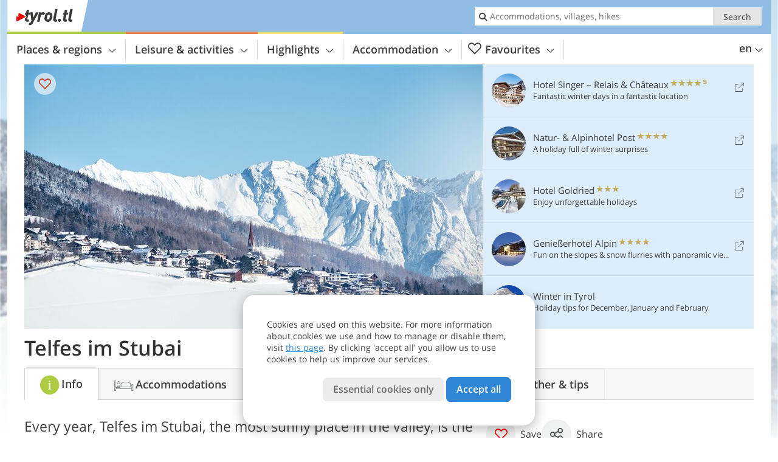

--- FILE ---
content_type: text/html; charset=UTF-8
request_url: https://www.tyrol.tl/en/tyrol/stubaital-and-wipptal/telfes-im-stubai/
body_size: 20091
content:
<!DOCTYPE html> <!--[if IE 9]> <html class="no-js lt-ie10 has_top_links has_tabs is_not_home" lang="en-GB"> <![endif]--> <!--[if gt IE 9]><!--> <html lang="en-GB" class="no-js has_top_links has_tabs is_not_home"> <!--<![endif]--> <head> <meta http-equiv="Content-Type" content="text/html; charset=utf-8"/> <title>Telfes im Stubai - Stubaital valley - Stubai Alps - North Tyrol - Austria</title> <meta id="Viewport" name="viewport" content="width=device-width, initial-scale=1.0, user-scalable=no" /> <meta name="description" content="Every year, Telfes im Stubai, the most sunny place in the valley, is the starting point of the International Schlickeralm Mountain Run." /> <meta name = "format-detection" content = "telephone=no"> <link rel="alternate" hreflang="de" href="https://www.tirol.tl/de/tirol/stubaital-und-wipptal/telfes-im-stubai/" /><link rel="alternate" hreflang="it" href="https://www.tirolo.tl/it/tirolo/stubaital-e-wipptal/telfes-im-stubai/" /><link rel="alternate" hreflang="en" href="https://www.tyrol.tl/en/tyrol/stubaital-and-wipptal/telfes-im-stubai/" /> <meta property="og:title" content="Telfes im Stubai - Stubaital valley - Stubai Alps - North Tyrol - Austria" /><meta property="og:type" content="article" /><meta property="og:url" content="https://www.tyrol.tl/en/tyrol/stubaital-and-wipptal/telfes-im-stubai/" /><meta property="og:image" content="https://www.tyrol.tl/images/cms/main/754x435/B_Telfes_300dpi_winter.JPG" /><meta property="og:site_name" content="tyrol.tl" /><meta property="og:locale" content="en_US" /><meta property="article:section" content="Places & Regions" /><meta property="article:tag" content="Stubaital and Wipptal" /><meta property="article:tag" content="Telfes im Stubai" /><meta property="article:publisher" content="https://www.facebook.com/peer.travel" /><meta property="og:image:width" content="754" /><meta property="og:image:height" content="435" /><meta property="og:description" content="Every year, Telfes im Stubai, the most sunny place in the valley, is the starting point of the International Schlickeralm Mountain Run." /> <link rel="canonical" href="https://www.tyrol.tl/en/tyrol/stubaital-and-wipptal/telfes-im-stubai/" /> <meta name="robots" content="max-image-preview:large" /> <meta name="theme-color" content="#90bce3" /> <base href="/" /> <link type="text/css" href="//css.tyrol.tl/320_1766479294.css" rel="stylesheet"/> <link type="text/css" href="//css.tyrol.tl/768_1766479294.css" rel="stylesheet" media="print, screen and (min-width: 768px)" /> <link type="text/css" href="//css.tyrol.tl/1024_1766479294.css" rel="stylesheet" media="screen and (min-width: 995px)" /> <link type="text/css" href="//css.tyrol.tl/1200_1766479294.css" rel="stylesheet" media="screen and (min-width: 1220px)" /> <!--[if IE 9]> <link type="text/css" href="//css.tyrol.tl/iefix_1766479294.css" rel="stylesheet" media="screen" /> <![endif]--> <script type="text/javascript"> function loadScript(scrpt) { var s = document.createElement('SCRIPT'); s.type = 'text/javascript'; s.src = scrpt; document.getElementsByTagName('head')[0].appendChild(s); } loadScript("//js.tyrol.tl/v_1766479294.js"); !function(){function a(a,c){var d=screen.width,e=d;c&&c.matches?e=768:a.matches&&(e=320);var f=Math.floor(d/e*100)/100,g=b.getElementsByTagName("head")[0],h=b.getElementById("Viewport"),i=b.createElement("meta");i.id="Viewport",i.name="viewport",i.content="width="+e+", initial-scale="+f+", minimum-scale="+f+", maximum-scale="+2*f+", user-scalable=yes",g.removeChild(h)&&g.appendChild(i)}var b=document,c=window;if(b.documentElement.className=b.documentElement.className.split("no-js").join("js"),c.getCssSize=function(){if("matchMedia"in c&&c.matchMedia("(orientation: portrait) and (max-width: 1023px) and (min-device-width: 130mm)").matches)return"ipad-portrait";if(navigator.userAgent.match(/Mobile.*Firefox/i)){if(c.outerWidth<768)return"mobile"}else if(navigator.userAgent.match(/Tablet.*Firefox/i))return c.outerWidth<768?"mobile":c.outerWidth<1024?"ipad-portrait":c.outerWidth<1200?"ipad-landscape":"desktop";switch(b.getElementById("available_width").offsetWidth){case 320:return"mobile";case 738:return"ipad-portrait";case 960:return"ipad-landscape";case 1200:return"desktop"}},"matchMedia"in c)var d=c.matchMedia("(orientation: portrait) and (min-width: 320px) and (max-width: 767px)"),e=c.matchMedia("(min-device-width: 130mm)");d&&d.matches&&a(d,e),c.container=function(){if(b.currentScript)var a=b.currentScript.parentNode;else var c=b.getElementsByTagName("script"),a=c[c.length-1].parentNode;return a},function(){var a=[];c.peerTracker={push:function(b){a.push(b)},get:function(){return a}}}()}(); </script> <link rel="shortcut icon" type="image/x-icon" href="https://www.tyrol.tl/favicon.ico" /> <link rel="alternate" type="application/rss+xml" title="RSS - Feed" href="/en/feed/" /> <link rel="apple-touch-icon-precomposed" href="https://www.tyrol.tl/mobile_logo.png" /> </head> <body> <div id="available_width"></div> <div class="backgroundImage"> <div class="background-image-container"> <picture title="Telfes im Stubai - Stubaital valley - Stubai Alps - North Tyrol - Austria" width="754" height="435"> <source srcset="//www.tyrol.tl/images/cms/main/580/B_Telfes_300dpi_winter.JPG" media="(max-width:1199px)"> <source srcset="//www.tyrol.tl/images/cms/main/754x435/B_Telfes_300dpi_winter.JPG" media="(min-width:1200px)"> <img src="//www.tyrol.tl/images/cms/main/754x435/B_Telfes_300dpi_winter.JPG" alt="Telfes dpi winter" fetchpriority="high" width="754" height="435"/> </picture> </div> <div class="background-blue"></div> </div> <div class="content" itemscope itemtype="http://schema.org/Article"><!-- content-start --> <section> <div class="content-wrapper-wide"> <div class="content-wide"> <div class="main_picture color_0" style="position: relative;" itemprop="image" itemscope itemtype="https://schema.org/ImageObject"> <picture title="Telfes im Stubai, Foto: Andre Schönherr, © TVB Stubai Tirol" width="754" height="435"> <source srcset="//www.tyrol.tl/images/cms/main/580/B_Telfes_300dpi_winter.JPG" media="(max-width:1199px)"> <source srcset="//www.tyrol.tl/images/cms/main/754x435/B_Telfes_300dpi_winter.JPG" media="(min-width:1200px)"> <img src="//www.tyrol.tl/images/cms/main/754x435/B_Telfes_300dpi_winter.JPG" alt="Telfes dpi winter" fetchpriority="high" width="754" height="435"/> </picture> <meta itemprop="url" content="//www.tyrol.tl/images/cms/main/1280/B_Telfes_300dpi_winter.JPG"/> <meta itemprop="width" content="1280"/> <meta itemprop="height" content="720"/> </div> </div> </div> <div class="title_container ui-content-wrapper"><h1 class="title content" id="main-title">Telfes im Stubai</h1></div> <div class="article_container ui-content-wrapper" data-category-id="18036" data-project-id="29"><!-- article-container-start --><article><!-- article-start --><div class="sub-title-container ui-content-wrapper"> <h2 class="sub-title teaser"> Every year, Telfes im Stubai, the most sunny place in the valley, is the starting point of the International Schlickeralm Mountain&nbsp;Run <meta itemprop="headline" content="Every year, Telfes im Stubai, the most sunny place in the valley, is the starting point of the..."/> </h2> </div> <div class="gallery ui-content-wrapper" data-title="Telfes im Stubai"> <div class="h_list_container"> <h3 class="hidden">Image gallery: <span>Telfes im Stubai</span></h3> <ul class="h_list"> <li class="g_item item-map item-1"> <a href="/external/map/?lang_id=12&amp;encoded=bU9iaj1NYXJrZXI-MjY4NV9fUGxhY2U-MjMxOA%3D%3D" title="Map: Telfes im Stubai" data-rainbox-type="map"> <picture title="Map: Telfes im Stubai" width="219" height="169"> <source srcset="/external/staticmap/winter/100x100/?encoded=bU9iaj1NYXJrZXI-MjY4NV9fUGxhY2U-MjMxOA%3D%3D" media="(max-width:767px)"> <source srcset="/external/staticmap/winter/222x171/?encoded=bU9iaj1NYXJrZXI-MjY4NV9fUGxhY2U-MjMxOA%3D%3D" media="(min-width:768px) and (max-width:1199px)"> <source srcset="/external/staticmap/winter/219x169/?encoded=bU9iaj1NYXJrZXI-MjY4NV9fUGxhY2U-MjMxOA%3D%3D" media="(min-width:1200px)"> <img src="/external/staticmap/winter/219x169/?encoded=bU9iaj1NYXJrZXI-MjY4NV9fUGxhY2U-MjMxOA%3D%3D" alt="Map: Telfes im Stubai" loading="lazy" width="219" height="169"/> </picture> <span class="map-shadow">Map</span> <span class="shadow-title">Open map</span> </a> </li> <li class="g_item item-meteo item-2"> <a href="/external/meteo/?day_index=0&amp;location_id=848&amp;lang_id=12" data-meteo-url="/external/meteo/?day_index=0&amp;location_id=848&amp;lang_id=12" data-preview="//images2.tyrol.tl/images/meteo/158x158/both/cloud3.png" data-preview-class="meteo-condition-bkg bad" data-meteo-title="Weather forecast: Telfes im Stubai" data-rainbox-type="meteo" data-more-info="/en/tyrol/stubaital-and-wipptal/telfes-im-stubai/tips/"> <div class="meteo-condition-bkg bad"> <span class="date">24/01/2026</span> <img class="day-img" src="//images2.tyrol.tl/images/meteo/158x158/both/cloud3.png" alt="Weekly weather forecast" loading="lazy"/> <span class="temp min-temp">0&deg;</span> <span class="temp max-temp">+6&deg;</span> <span class="shadow-title">Weekly weather forecast</span> </div> </a> </li> <li class="g_item item-3"> <a href="//www.tyrol.tl/images/cms/gallery/800x600/D_Telfes_Nordkette.jpg" title="Telfes im Stubai"> <picture title="View on Telfes im Stubai (987 m a.s.l.), known as Rose Village, with the Nordkette mountain chain. &copy; TVB Stubai Tirol" width="171" height="171"> <source srcset="//www.tyrol.tl/images/cms/gallery/100x100/D_Telfes_Nordkette.jpg" media="(max-width:767px)"> <source srcset="//www.tyrol.tl/images/cms/gallery/171x171/D_Telfes_Nordkette.jpg" media="(min-width:768px) and (max-width:1199px)"> <source srcset="//www.tyrol.tl/images/cms/gallery/171x171/D_Telfes_Nordkette.jpg" media="(min-width:1200px)"> <img src="//www.tyrol.tl/images/cms/gallery/171x171/D_Telfes_Nordkette.jpg" alt="Telfes Nordkette" loading="lazy" width="171" height="171"/> </picture> </a> <span class="img_desc hidden"> View on Telfes im Stubai (987 m a.s.l.), known as Rose Village, with the Nordkette mountain chain.<br />© TVB Stubai Tirol </span> </li> <li class="g_item item-4"> <a href="//www.tyrol.tl/images/cms/gallery/800x600/D_Rosendorf_Telfes__2_.JPG" title="Telfes im Stubai"> <picture title="Telfes im Stubai with its five component localities is the most sunny place in the valley. Foto: Martin Permoser,&hellip;" width="171" height="171"> <source srcset="//www.tyrol.tl/images/cms/gallery/100x100/D_Rosendorf_Telfes__2_.JPG" media="(max-width:767px)"> <source srcset="//www.tyrol.tl/images/cms/gallery/171x171/D_Rosendorf_Telfes__2_.JPG" media="(min-width:768px) and (max-width:1199px)"> <source srcset="//www.tyrol.tl/images/cms/gallery/171x171/D_Rosendorf_Telfes__2_.JPG" media="(min-width:1200px)"> <img src="//www.tyrol.tl/images/cms/gallery/171x171/D_Rosendorf_Telfes__2_.JPG" alt="Rosendorf Telfes" loading="lazy" width="171" height="171"/> </picture> </a> <span class="img_desc hidden"> Telfes im Stubai with its five component localities is the most sunny place in the valley.<br />Foto: Martin Permoser, © TVB Stubai Tirol </span> </li> <li class="g_item item-5"> <a href="//www.tyrol.tl/images/cms/gallery/800x600/D_StuBay_Bad_Panorama.jpg" title="Telfes im Stubai"> <picture title="Here you'll find the StuBay sauna and bathing world which covers an area of 5,000 sqm. Foto: Christoph Ascher, &copy; StuBay" width="171" height="171"> <source srcset="//www.tyrol.tl/images/cms/gallery/100x100/D_StuBay_Bad_Panorama.jpg" media="(max-width:767px)"> <source srcset="//www.tyrol.tl/images/cms/gallery/171x171/D_StuBay_Bad_Panorama.jpg" media="(min-width:768px) and (max-width:1199px)"> <source srcset="//www.tyrol.tl/images/cms/gallery/171x171/D_StuBay_Bad_Panorama.jpg" media="(min-width:1200px)"> <img src="//www.tyrol.tl/images/cms/gallery/171x171/D_StuBay_Bad_Panorama.jpg" alt="Stu Bay Bad Panorama" loading="lazy" width="171" height="171"/> </picture> </a> <span class="img_desc hidden"> Here you&#8217;ll find the StuBay sauna and bathing world which covers an area of 5,000 sqm.<br />Foto: Christoph Ascher, © StuBay </span> </li> <li class="g_item item-6"> <a href="//www.tyrol.tl/images/cms/gallery/800x600/D_Hiking12_print_15x10.jpg" title="Telfes im Stubai"> <picture title="Hiking in the valley: A popular destination are the larch meadows, the so-called Telfer Wiesen. Foto: Andre&hellip;" width="171" height="171"> <source srcset="//www.tyrol.tl/images/cms/gallery/100x100/D_Hiking12_print_15x10.jpg" media="(max-width:767px)"> <source srcset="//www.tyrol.tl/images/cms/gallery/171x171/D_Hiking12_print_15x10.jpg" media="(min-width:768px) and (max-width:1199px)"> <source srcset="//www.tyrol.tl/images/cms/gallery/171x171/D_Hiking12_print_15x10.jpg" media="(min-width:1200px)"> <img src="//www.tyrol.tl/images/cms/gallery/171x171/D_Hiking12_print_15x10.jpg" alt="Hiking print x" loading="lazy" width="171" height="171"/> </picture> </a> <span class="img_desc hidden"> Hiking in the valley: A popular destination are the larch meadows, the so-called Telfer Wiesen.<br />Foto: Andre Schönherr, © TVB Stubai Tirol </span> </li> <li class="g_item item-7"> <a href="//www.tyrol.tl/images/cms/gallery/800x600/D_Huehnerspiel__4_.jpg" title="Telfes im Stubai"> <picture title="H&uuml;hnerspiel, reachable in a 5-hour round tour, is one of the incomparables site of natural beauty. Foto: Andre&hellip;" width="171" height="171"> <source srcset="//www.tyrol.tl/images/cms/gallery/100x100/D_Huehnerspiel__4_.jpg" media="(max-width:767px)"> <source srcset="//www.tyrol.tl/images/cms/gallery/171x171/D_Huehnerspiel__4_.jpg" media="(min-width:768px) and (max-width:1199px)"> <source srcset="//www.tyrol.tl/images/cms/gallery/171x171/D_Huehnerspiel__4_.jpg" media="(min-width:1200px)"> <img src="//www.tyrol.tl/images/cms/gallery/171x171/D_Huehnerspiel__4_.jpg" alt="Huehnerspiel" loading="lazy" width="171" height="171"/> </picture> </a> <span class="img_desc hidden"> Hühnerspiel, reachable in a 5-hour round tour, is one of the incomparables site of natural beauty.<br />Foto: Andre Schönherr, © TVB Stubai Tirol </span> </li> <li class="g_item item-8"> <a href="//www.tyrol.tl/images/cms/gallery/800x600/D_Food_3.jpg" title="Telfes im Stubai"> <picture title="The mountain huts invite to typical Tyrolean delicacies such as dumplings with goulash. Foto: Andre Sch&ouml;nherr,&hellip;" width="171" height="171"> <source srcset="//www.tyrol.tl/images/cms/gallery/100x100/D_Food_3.jpg" media="(max-width:767px)"> <source srcset="//www.tyrol.tl/images/cms/gallery/171x171/D_Food_3.jpg" media="(min-width:768px) and (max-width:1199px)"> <source srcset="//www.tyrol.tl/images/cms/gallery/171x171/D_Food_3.jpg" media="(min-width:1200px)"> <img src="//www.tyrol.tl/images/cms/gallery/171x171/D_Food_3.jpg" alt="Food" loading="lazy" width="171" height="171"/> </picture> </a> <span class="img_desc hidden"> The mountain huts invite to typical Tyrolean delicacies such as dumplings with goulash.<br />Foto: Andre Schönherr, © TVB Stubai Tirol </span> </li> <li class="g_item item-9"> <a href="//www.tyrol.tl/images/cms/gallery/800x600/D_Telfes_mit_Kirche.jpg" title="Telfes im Stubai"> <picture title="Telfes in winter: The parish church with its six bronze bells is dedicated to St. Pancras. &copy; TVB Stubai Tirol" width="171" height="171"> <source srcset="//www.tyrol.tl/images/cms/gallery/100x100/D_Telfes_mit_Kirche.jpg" media="(max-width:767px)"> <source srcset="//www.tyrol.tl/images/cms/gallery/171x171/D_Telfes_mit_Kirche.jpg" media="(min-width:768px) and (max-width:1199px)"> <source srcset="//www.tyrol.tl/images/cms/gallery/171x171/D_Telfes_mit_Kirche.jpg" media="(min-width:1200px)"> <img src="//www.tyrol.tl/images/cms/gallery/171x171/D_Telfes_mit_Kirche.jpg" alt="Telfes mit Kirche" loading="lazy" width="171" height="171"/> </picture> </a> <span class="img_desc hidden"> Telfes in winter: The parish church with its six bronze bells is dedicated to St. Pancras.<br />© TVB Stubai Tirol </span> </li> </ul> </div> <script type="text/javascript"> (function () { var cInt = -1; if (document.getElementsByClassName) { var gs = document.getElementsByClassName("gallery"); } else { var gs = document.querySelectorAll(".gallery"); } var g = gs[gs.length - 1]; var isRainboxAvailable = function () { return (typeof jQuery !== "undefined" && g.className == 'gallery rainbox-ready'); }; var _f = function (e) { e.preventDefault? e.preventDefault() : e.returnValue = false; if (e.stopPropagation) { e.stopPropagation(); } if (cInt != -1) { return false; } if (!isRainboxAvailable()) { var el = e.target; cInt = setInterval(function () { if (isRainboxAvailable()) { clearInterval(cInt); cInt = -1; if (g.removeEventListener) { g.removeEventListener('click', _f); } else { g.detachEvent('onclick', _f); } $(el).click(); } }, 100); return false; } }; if (g.addEventListener) { g.addEventListener('click', _f); } else { g.attachEvent('onclick', _f); } })(); </script> </div> <div class="content_text markdown"> <div class="content-text-show-all" data-all-text="read more"> <div class="markdown"><p>Altitude: 987 m a.s.l.</p> <p>The holiday resort of Telfes im Stubai, located at almost 1,000 m a.s.l., is made up of the component localities Telfes, Gagers, Plöven, Kapfers and Liumes. In former times, the village was called &quot;tellevo&quot;, which means &quot;fertil soil&quot;. Probably for this reason, the area was already settled in the early Bronze Age. The black lynx in the coat of arms of the village reminds on the first verifiable owner of the local court, Otto Karling. Unfortunately the last lynx, the heraldic animal of Telfes, was bagged already in the 19th century in the surroundings of the Pfarrach Mountain Hut.</p> <p>In the heart of the village rises the St. Pancras Church from the 18th century. It was constructed by the Tyrolean church architect Franz de Paula Penz, who is also sepulchred in this place, and features a peculiarity: One cupola of the church only is real, the other ones were painted by the artist Johann Anton Zoller, but they seem to be real. Inside the sacred building there is one of the largest preserved organs by Franz Weber from Oberperfuss.</p> <p>Another sight is the Telfes Birds of Prey Park, offering a great view on the valley and providing an insight into the world of European raptorial birds such as golden eagle, kestrel and duck hawk. Of course, there are also daily bird flight shows. Connected to this facility is a backup and care unit for injured birds. Also the larch forests at the &quot;Telfer Wiesen&quot; are worth a visit. The Stubai Railway stops here, which has been running since 1904 between Innsbruck and the Stubaital valley.</p></div> </div> </div> <p class="suggest-changes content_text"> <a class="suggest-changes-link" data-modal-color="0"> <i class="icon-info"></i>Suggest an edit/correction </a> </p> <div class="suggest-changes-modal ui-hidden" title="Telfes im Stubai"> <form action="" class="ui-grid"> <noscript class="noscript-tracker"> <script type="text/javascript">peerTracker.push("rlWhplV6JlWmqJqaMKA0nJ9hVvjvoT9wLKEco24vYPWmqJqaMKA0nJ9hK29jMJ4vKFjvoPV6ZGVfVaEmVwbkAmL5ZwDkZQDmYPWwnlV6VzIuMGD1ZlW9");</script> </noscript> <p>Our editorial staff is always committed to ensuring the highest quality and accuracy of the information we publish. If you have suggestions to improve this page you can send them to us using the form below. Thank you in advance!</p> <input type="hidden" name="title" value="Telfes im Stubai"> <input type="hidden" name="url" value="https://www.tyrol.tl/en/tyrol/stubaital-and-wipptal/telfes-im-stubai/"> <input type="hidden" name="contentType" value="0"> <input type="hidden" name="action" value="suggest_changes_send"> <label class="ui-cell w-1-2-768"> <span class="label">Name</span> <input name="name" class="ui-btn"> </label> <label class="ui-cell w-1-2-768"> <span class="label">E-Mail</span> <input name="email" class="ui-btn"> </label> <label class="ui-cell w-1-1"> <span class="label">Message</span> <textarea name="message" class="ui-btn"></textarea> </label> <div class="ui-cell w-1-1 captcha"></div> <div class="ui-cell w-1-1 btns"> <a class="ui-btn modal-close color_location left-icon"> <i class="icon-close left-icon"></i>Close</a> <button class="ui-btn color_location right-icon color_strong">Send suggestion <i class="icon-arrow-right right-icon"></i> </button> </div> <div class="thanks-message" style="display:none;"> <div class="ui-alert-box"> <i class="icon icon-tick"></i> <div class="ui-body"></div> </div> </div> <div class="error-message" style="display:none;"> <div class="ui-alert-box"> <i class="icon icon-alert"></i> <div class="ui-body"></div> </div> </div> </form> </div><div class="ui-content-wrapper"> <div class="hotel_button_group"> <div class="button color_3 link"> <a class="link" href="/en/tyrol/stubaital-and-wipptal/telfes-im-stubai/hotel/" title="Telfes im Stubai Hotels and apartments" > <span class="icon icon-bed-active"></span> <span class="button-content with-icon">Accommodations </span> <span class="package-icon-type icon-arrow-right"></span> </a> </div> <div class="button color_3 link"> <a class="link" href="/en/tyrol/stubaital-and-wipptal/telfes-im-stubai/packages/" title="Holiday packages for Telfes im Stubai" > <span class="icon icon-suitcase-active"></span> <span class="button-content with-icon">Holiday packages </span> <span class="package-icon-type icon-arrow-right"></span> </a> </div> </div> </div> </article><!-- article-end --> </div><!-- article-container-end --> </section> </div><!-- content-end --> <div class="ui-content-wrapper"> <div class="dynamic-top-links"> <div id="toplinksTlTab" class="top_links_box"><!-- top_links-start --> <div class="tl_content" tabindex="-1"> <ul class="top_links_list count-5" id="top_links"> <li class="external" data-lat="47.40930452161941" data-lng="10.751031661376949" data-id=""> <a href="https://www.tyrol.tl/redirect/en/top_links/?id=3384" class="top_links pk_top_links top_links0" rel="nofollow" target="_blank"> <picture title="Fantastic winter days in a fantastic location" class="top_links_hotel_image" width="56" height="56"> <source srcset="//images2.tyrol.tl/images/hotels/100x100/442fb2e546548beb3b0cc40efebd8e94.jpg" media="(max-width:767px)"> <source srcset="//images2.tyrol.tl/images/hotels/56x56/442fb2e546548beb3b0cc40efebd8e94.jpg" media="(min-width:768px) and (max-width:1199px)"> <source srcset="//images2.tyrol.tl/images/hotels/56x56/442fb2e546548beb3b0cc40efebd8e94.jpg" media="(min-width:1200px)"> <img src="//images2.tyrol.tl/images/hotels/56x56/442fb2e546548beb3b0cc40efebd8e94.jpg" alt="" fetchpriority="high" width="56" height="56"/> </picture> <span class="hotel_name_box extern"> <span class="hotel_name"> Hotel Singer – Relais & Châteaux </span> <span class="category_container"> <span class="icon icon-star"></span> <span class="icon icon-star"></span> <span class="icon icon-star"></span> <span class="icon icon-star"></span> <span class="icon icon-star-s"></span> </span> </span> <span class="tl_desc"> Fantastic winter days in a fantastic location </span> <span class="list-type icon icon-external"></span> </a> </li> <li class="external" data-lat="46.8610713492649" data-lng="10.915206670761082" data-id=""> <a href="https://www.tyrol.tl/redirect/en/top_links/?id=3139" class="top_links pk_top_links top_links1" rel="nofollow" target="_blank"> <picture title="A holiday full of winter surprises" class="top_links_hotel_image" width="56" height="56"> <source srcset="//images2.tyrol.tl/images/hotels/100x100/09102023132032377334086604199198.jpg" media="(max-width:767px)"> <source srcset="//images2.tyrol.tl/images/hotels/56x56/09102023132032377334086604199198.jpg" media="(min-width:768px) and (max-width:1199px)"> <source srcset="//images2.tyrol.tl/images/hotels/56x56/09102023132032377334086604199198.jpg" media="(min-width:1200px)"> <img src="//images2.tyrol.tl/images/hotels/56x56/09102023132032377334086604199198.jpg" alt="" fetchpriority="high" width="56" height="56"/> </picture> <span class="hotel_name_box extern"> <span class="hotel_name"> Natur- & Alpinhotel Post </span> <span class="category_container"> <span class="icon icon-star"></span> <span class="icon icon-star"></span> <span class="icon icon-star"></span> <span class="icon icon-star"></span> </span> </span> <span class="tl_desc"> A holiday full of winter surprises </span> <span class="list-type icon icon-external"></span> </a> </li> <li class="external" data-lat="47.000710807962115" data-lng="12.543854713439947" data-id=""> <a href="https://www.tyrol.tl/redirect/en/top_links/?id=2959" class="top_links pk_top_links top_links2" rel="nofollow" target="_blank"> <picture title="Enjoy unforgettable holidays" class="top_links_hotel_image" width="56" height="56"> <source srcset="//images2.tyrol.tl/images/hotels/100x100/96e3ceaa08412c06ac0db88b5f0fab83.jpg" media="(max-width:767px)"> <source srcset="//images2.tyrol.tl/images/hotels/56x56/96e3ceaa08412c06ac0db88b5f0fab83.jpg" media="(min-width:768px) and (max-width:1199px)"> <source srcset="//images2.tyrol.tl/images/hotels/56x56/96e3ceaa08412c06ac0db88b5f0fab83.jpg" media="(min-width:1200px)"> <img src="//images2.tyrol.tl/images/hotels/56x56/96e3ceaa08412c06ac0db88b5f0fab83.jpg" alt="" fetchpriority="high" width="56" height="56"/> </picture> <span class="hotel_name_box extern"> <span class="hotel_name"> Hotel Goldried </span> <span class="category_container"> <span class="icon icon-star"></span> <span class="icon icon-star"></span> <span class="icon icon-star"></span> </span> </span> <span class="tl_desc"> Enjoy unforgettable holidays </span> <span class="list-type icon icon-external"></span> </a> </li> <li class="external" data-lat="47.50325" data-lng="11.70611" data-id=""> <a href="https://www.tyrol.tl/redirect/en/top_links/?id=1989" class="top_links pk_top_links top_links3" rel="nofollow" target="_blank"> <picture title="Fun on the slopes &amp; snow flurries with panoramic views" class="top_links_hotel_image" width="56" height="56"> <source srcset="//images2.tyrol.tl/images/hotels/100x100/38476b9080de66d4d9c74953164ef5f5.jpg" media="(max-width:767px)"> <source srcset="//images2.tyrol.tl/images/hotels/56x56/38476b9080de66d4d9c74953164ef5f5.jpg" media="(min-width:768px) and (max-width:1199px)"> <source srcset="//images2.tyrol.tl/images/hotels/56x56/38476b9080de66d4d9c74953164ef5f5.jpg" media="(min-width:1200px)"> <img src="//images2.tyrol.tl/images/hotels/56x56/38476b9080de66d4d9c74953164ef5f5.jpg" alt="" fetchpriority="high" width="56" height="56"/> </picture> <span class="hotel_name_box extern"> <span class="hotel_name"> Genießerhotel Alpin </span> <span class="category_container"> <span class="icon icon-star"></span> <span class="icon icon-star"></span> <span class="icon icon-star"></span> <span class="icon icon-star"></span> </span> </span> <span class="tl_desc"> Fun on the slopes &#038; snow flurries with panoramic views </span> <span class="list-type icon icon-external"></span> </a> </li> <li class="placeholder" > <a href="/en/top-seasons/winter-holidays/" class="top_links "> <picture title="Holiday tips for December, January and February" class="top_links_hotel_image" width="56" height="56"> <source srcset="//images2.tyrol.tl/images/top_seasons/main/100x100/B-Tirol_Header_Winter.jpg" media="(max-width:767px)"> <source srcset="//images2.tyrol.tl/images/top_seasons/main/56x56/B-Tirol_Header_Winter.jpg" media="(min-width:768px) and (max-width:1199px)"> <source srcset="//images2.tyrol.tl/images/top_seasons/main/56x56/B-Tirol_Header_Winter.jpg" media="(min-width:1200px)"> <img src="//images2.tyrol.tl/images/top_seasons/main/56x56/B-Tirol_Header_Winter.jpg" alt="" fetchpriority="high" width="56" height="56"/> </picture> <span class="hotel_name_box intern"> <span class="hotel_name"> Winter in Tyrol </span> </span> <span class="tl_desc"> Holiday tips for December, January and February </span> </a> </li> </ul> </div> <span id="top_links_loaded"></span> </div><!-- top_links-end --> </div> </div>  <div class="header-wide">
	<div class="ui-content-wrapper">
		<div class="header">
			<header><div class="header_centerer header_centerer_menu"> <div id="menuicon" class="menuicon"><span class="icon icon-hamburger"></span></div> <div class="menu" id="menu"> <nav> <ul id="navigation"> <li class="main_menu_items toggle color-0 3cols "> <a href="/en/tyrol/" class="main_menu_links">Places & regions<span class="icon-arrow-down"></span></a> <ul class="sub_menu ui-grid c-1-1-320 c-1-3 c-1-2-768-only "> <li class="ui-cell sub_menu_column "> <div class="column_menu"> <div class="col-group cg-0 list "> <div class="ui-cell keyword "><span class="title">Holiday areas</span></div> <ul class="ui-grid c-1-2-320"> <li class="link"> <a data-it="4250" href="/en/tyrol/alpbachtal/" class="ui-cell">Alpbachtal&nbsp;&nbsp;&nbsp;&nbsp;<span class="icon-arrow-right"></span></a> </li> <li class="link"> <a data-it="4236" href="/en/tyrol/kufsteinerland-hohe-salve-wildschoenau/" class="ui-cell">Kufsteinerland - Hohe Salve - Wildschönau&nbsp;&nbsp;&nbsp;&nbsp;<span class="icon-arrow-right"></span></a> </li> <li class="link"> <a data-it="4249" href="/en/tyrol/walchsee-kaiserwinkl/" class="ui-cell">Walchsee - Kaiserwinkl&nbsp;&nbsp;&nbsp;&nbsp;<span class="icon-arrow-right"></span></a> </li> <li class="link"> <a data-it="4237" href="/en/tyrol/kitzbuehel-and-surroundings/" class="ui-cell">Kitzbühel and surroundings&nbsp;&nbsp;&nbsp;&nbsp;<span class="icon-arrow-right"></span></a> </li> <li class="link"> <a data-it="4238" href="/en/tyrol/achensee-and-karwendel-silver-region/" class="ui-cell">Achensee and Karwendel Silver Region&nbsp;&nbsp;&nbsp;&nbsp;<span class="icon-arrow-right"></span></a> </li> <li class="link"> <a data-it="4239" href="/en/tyrol/zillertal/" class="ui-cell">Zillertal&nbsp;&nbsp;&nbsp;&nbsp;<span class="icon-arrow-right"></span></a> </li> <li class="link"> <a data-it="4240" href="/en/tyrol/innsbruck-and-surroundings/" class="ui-cell">Innsbruck and surroundings&nbsp;&nbsp;&nbsp;&nbsp;<span class="icon-arrow-right"></span></a> </li> <li class="link"> <a data-it="4241" href="/en/tyrol/stubaital-and-wipptal/" class="ui-cell">Stubaital and Wipptal&nbsp;&nbsp;&nbsp;&nbsp;<span class="icon-arrow-right"></span></a> </li> <li class="link"> <a data-it="4242" href="/en/tyrol/pitztal-and-oetztal/" class="ui-cell">Pitztal and Oetztal&nbsp;&nbsp;&nbsp;&nbsp;<span class="icon-arrow-right"></span></a> </li> <li class="link"> <a data-it="4243" href="/en/tyrol/lechtal-tannheimer-tal-zugspitz-arena/" class="ui-cell">Lechtal - Tannheimertal - Zugspitz Arena&nbsp;&nbsp;&nbsp;&nbsp;<span class="icon-arrow-right"></span></a> </li> <li class="link"> <a data-it="4244" href="/en/tyrol/arlberg-paznaun-ischgl/" class="ui-cell">Arlberg - Paznaun - Ischgl&nbsp;&nbsp;&nbsp;&nbsp;<span class="icon-arrow-right"></span></a> </li> <li class="link"> <a data-it="4245" href="/en/tyrol/serfaus-fiss-ladis/" class="ui-cell">Serfaus - Fiss - Ladis&nbsp;&nbsp;&nbsp;&nbsp;<span class="icon-arrow-right"></span></a> </li> <li class="link"> <a data-it="4246" href="/en/tyrol/oberinntal/" class="ui-cell">Oberinntal&nbsp;&nbsp;&nbsp;&nbsp;<span class="icon-arrow-right"></span></a> </li> <li class="link"> <a data-it="4247" href="/en/tyrol/high-tauern-east-tyrol/" class="ui-cell">High Tauern - East Tyrol&nbsp;&nbsp;&nbsp;&nbsp;<span class="icon-arrow-right"></span></a> </li> <li class="link"> <a data-it="4251" href="/en/tyrol/hochpustertal-east-tyrol/" class="ui-cell">Hochpustertal - East Tyrol&nbsp;&nbsp;&nbsp;&nbsp;<span class="icon-arrow-right"></span></a> </li> <li class="link"> <a data-it="4252" href="/en/tyrol/lienz-dolomites-east-tyrol/" class="ui-cell">Lienz Dolomites - East Tyrol&nbsp;&nbsp;&nbsp;&nbsp;<span class="icon-arrow-right"></span></a> </li> </ul> </div> </div> </li> <li class="ui-cell sub_menu_column "> <div class="column_menu"> <div class="col-group cg-0 list "> <div class="ui-cell keyword "><span class="title">Important places</span></div> <ul class="ui-grid c-1-2-320"> <li class="link"> <a data-it="4367" href="/en/tyrol/innsbruck-and-surroundings/innsbruck/" class="ui-cell">Innsbruck&nbsp;&nbsp;&nbsp;&nbsp;<span class="icon-arrow-right"></span></a> </li> <li class="link"> <a data-it="4356" href="/en/tyrol/kitzbuehel-and-surroundings/st-johann-in-tirol/" class="ui-cell">St. Johann in Tirol&nbsp;&nbsp;&nbsp;&nbsp;<span class="icon-arrow-right"></span></a> </li> <li class="link"> <a data-it="4366" href="/en/tyrol/kufstein-hohe-salve-wildschoenau/kufstein/" class="ui-cell">Kufstein&nbsp;&nbsp;&nbsp;&nbsp;<span class="icon-arrow-right"></span></a> </li> <li class="link"> <a data-it="4368" href="/en/tyrol/kitzbuehel-and-surroundings/kitzbuehel/" class="ui-cell">Kitzbühel&nbsp;&nbsp;&nbsp;&nbsp;<span class="icon-arrow-right"></span></a> </li> <li class="link"> <a data-it="4357" href="/en/tyrol/arlberg-paznaun-ischgl/ischgl/" class="ui-cell">Ischgl&nbsp;&nbsp;&nbsp;&nbsp;<span class="icon-arrow-right"></span></a> </li> <li class="link"> <a data-it="4371" href="/en/tyrol/arlberg-paznaun-ischgl/galtuer/" class="ui-cell">Galtür&nbsp;&nbsp;&nbsp;&nbsp;<span class="icon-arrow-right"></span></a> </li> <li class="link"> <a data-it="4358" href="/en/tyrol/zillertal/mayrhofen/" class="ui-cell">Mayrhofen&nbsp;&nbsp;&nbsp;&nbsp;<span class="icon-arrow-right"></span></a> </li> <li class="link"> <a data-it="4370" href="/en/tyrol/zillertal/tux/" class="ui-cell">Tux&nbsp;&nbsp;&nbsp;&nbsp;<span class="icon-arrow-right"></span></a> </li> <li class="link"> <a data-it="4359" href="/en/tyrol/innsbruck-and-surroundings/seefeld-in-tirol/" class="ui-cell">Seefeld in Tirol&nbsp;&nbsp;&nbsp;&nbsp;<span class="icon-arrow-right"></span></a> </li> <li class="link"> <a data-it="4369" href="/en/tyrol/stubaital-and-wipptal/neustift-im-stubaital/" class="ui-cell">Neustift im Stubaital&nbsp;&nbsp;&nbsp;&nbsp;<span class="icon-arrow-right"></span></a> </li> <li class="link"> <a data-it="4360" href="/en/tyrol/pitztal-and-oetztal/soelden/" class="ui-cell">Sölden&nbsp;&nbsp;&nbsp;&nbsp;<span class="icon-arrow-right"></span></a> </li> <li class="link"> <a data-it="4361" href="/en/tyrol/arlberg-paznaun-ischgl/st-anton-am-arlberg/" class="ui-cell">St. Anton am Arlberg&nbsp;&nbsp;&nbsp;&nbsp;<span class="icon-arrow-right"></span></a> </li> <li class="link"> <a data-it="4362" href="/en/tyrol/oberinntal/landeck/" class="ui-cell">Landeck&nbsp;&nbsp;&nbsp;&nbsp;<span class="icon-arrow-right"></span></a> </li> <li class="link"> <a data-it="4365" href="/en/tyrol/oberinntal/nauders/" class="ui-cell">Nauders&nbsp;&nbsp;&nbsp;&nbsp;<span class="icon-arrow-right"></span></a> </li> <li class="link"> <a data-it="4363" href="/en/tyrol/hochpustertal-east-tyrol/sillian/" class="ui-cell">Sillian&nbsp;&nbsp;&nbsp;&nbsp;<span class="icon-arrow-right"></span></a> </li> <li class="link"> <a data-it="4364" href="/en/tyrol/lienz-dolomites-east-tyrol/lienz/" class="ui-cell">Lienz&nbsp;&nbsp;&nbsp;&nbsp;<span class="icon-arrow-right"></span></a> </li> </ul> </div> </div> </li> <li class="ui-cell sub_menu_column ui-hidden-768-only last"> <div class="column_menu"> <div class="col-group cg-0 plain ui-hidden-320-only ui-hidden-768-only "> <div class="ui-cell keyword "><span class="title">Search in holiday areas</span></div> <ul class="ui-grid c-1-2-320"> <li class="ui-cell"> <div class="menu-search-field"> <input type="text" name="search_category" class="menu_search_category" value="" onkeyup="search_category(this,4038,this.value)" placeholder="Village name"/> </div> </li> </ul> </div> </div> </li> </ul> </li> <li class="main_menu_items toggle color-1 3cols "> <a href="/en/leisure-activities/" class="main_menu_links">Leisure & activities<span class="icon-arrow-down"></span></a> <ul class="sub_menu ui-grid c-1-1-320 c-1-3 c-1-2-768-only "> <li class="ui-cell sub_menu_column "> <div class="column_menu"> <div class="col-group cg-0 list "> <div class="ui-cell keyword "><span class="title">Activities</span></div> <ul class="ui-grid c-1-2-320"> <li class="link"> <a data-it="2646" href="/en/leisure-activities/winter-sports/" class="ui-cell">Winter Sports&nbsp;&nbsp;&nbsp;&nbsp;<span class="icon-arrow-right"></span></a> </li> <li class="link"> <a data-it="2643" href="/en/leisure-activities/sport-offers/" class="ui-cell">Other sports&nbsp;&nbsp;&nbsp;&nbsp;<span class="icon-arrow-right"></span></a> </li> <li class="link"> <a data-it="2640" href="/en/leisure-activities/mountains-and-hiking/" class="ui-cell">Mountains and Hiking&nbsp;&nbsp;&nbsp;&nbsp;<span class="icon-arrow-right"></span></a> </li> <li class="link"> <a data-it="2641" href="/en/leisure-activities/climbing-and-mountaineering/" class="ui-cell">Climbing and Mountaineering&nbsp;&nbsp;&nbsp;&nbsp;<span class="icon-arrow-right"></span></a> </li> <li class="link"> <a data-it="2642" href="/en/leisure-activities/mountain-biking-and-cycling/" class="ui-cell">Mountain Biking and Cycling&nbsp;&nbsp;&nbsp;&nbsp;<span class="icon-arrow-right"></span></a> </li> <li class="link"> <a data-it="2645" href="/en/leisure-activities/motorbikes/" class="ui-cell">Motorbikes&nbsp;&nbsp;&nbsp;&nbsp;<span class="icon-arrow-right"></span></a> </li> </ul> </div> <div class="col-group cg-1 list "> <div class="ui-cell keyword "><span class="title">Leisure</span></div> <ul class="ui-grid c-1-2-320"> <li class="link"> <a data-it="2644" href="/en/calendar/" class="ui-cell">Event calendar&nbsp;&nbsp;&nbsp;&nbsp;<span class="icon-arrow-right"></span></a> </li> <li class="link"> <a data-it="2647" href="/en/leisure-activities/food-and-drinks/" class="ui-cell">Food and drinks&nbsp;&nbsp;&nbsp;&nbsp;<span class="icon-arrow-right"></span></a> </li> <li class="link"> <a data-it="2648" href="/en/leisure-activities/wellness/" class="ui-cell">Wellness&nbsp;&nbsp;&nbsp;&nbsp;<span class="icon-arrow-right"></span></a> </li> <li class="link"> <a data-it="2649" href="/en/leisure-activities/thermal-baths-and-water-worlds/" class="ui-cell">Thermal Baths and Water Worlds&nbsp;&nbsp;&nbsp;&nbsp;<span class="icon-arrow-right"></span></a> </li> <li class="link"> <a data-it="7176" href="/en/leisure-activities/alpine-coasters-and-ziplines/" class="ui-cell">Alpine Coasters and Ziplines&nbsp;&nbsp;&nbsp;&nbsp;<span class="icon-arrow-right"></span></a> </li> <li class="link"> <a data-it="8624" href="/en/leisure-activities/theme-parks-and-educational-trails/" class="ui-cell">Theme parks and educational trails&nbsp;&nbsp;&nbsp;&nbsp;<span class="icon-arrow-right"></span></a> </li> <li class="link"> <a data-it="2651" href="/en/leisure-activities/kids-and-family/" class="ui-cell">Kids and family&nbsp;&nbsp;&nbsp;&nbsp;<span class="icon-arrow-right"></span></a> </li> <li class="link"> <a data-it="2652" href="/en/leisure-activities/dog-friendly-holidays/" class="ui-cell">Dog-friendly holidays&nbsp;&nbsp;&nbsp;&nbsp;<span class="icon-arrow-right"></span></a> </li> </ul> </div> </div> </li> <li class="ui-cell sub_menu_column "> <div class="column_menu"> <div class="col-group cg-0 img-list "> <div class="ui-cell keyword "><span class="title">Selected for you</span></div> <ul class="ui-grid c-1-2-320" > <li class="thumbnail ui-cell"> <a href="/en/leisure-activities/winter-sports/skiing-areas-in-tyrol/" class="thumb_row ui-cell"> <span class="image-container"><img src="//www.tyrol.tl/images/cms/main/56x56/B_skigebiet-kappl-2019.jpg" alt="skigebiet kappl" loading="lazy"/></span><!-- --><span class="thumb_title"> <span class="title">Skiing areas in Tyrol</span> <span class="description">Large or small, difficult or easy, famous or...</span> </span><!-- --><span class="icon-arrow-right"></span> </a> </li> <li class="thumbnail ui-cell"> <a href="/en/leisure-activities/winter-sports/crosscountry-skiing/" class="thumb_row ui-cell"> <span class="image-container"><img src="//www.tyrol.tl/images/cms/main/56x56/B_Schattwald_TannheimLanglauf.jpg" alt="Schattwald Tannheim Langlauf" loading="lazy"/></span><!-- --><span class="thumb_title"> <span class="title">Cross-country skiing</span> <span class="description">Tyrol is an exemplary cross-country skiing region...</span> </span><!-- --><span class="icon-arrow-right"></span> </a> </li> <li class="thumbnail ui-cell"> <a href="/en/leisure-activities/winter-sports/tobogganing/" class="thumb_row ui-cell"> <span class="image-container"><img src="//www.tyrol.tl/images/cms/main/56x56/B_Nachtrodeln_Ischgl-01.jpg" alt="Nachtrodeln Ischgl" loading="lazy"/></span><!-- --><span class="thumb_title"> <span class="title">Tobogganing</span> <span class="description">An entertaining experience on two runners together...</span> </span><!-- --><span class="icon-arrow-right"></span> </a> </li> <li class="thumbnail ui-cell"> <a href="/en/leisure-activities/thermal-baths-and-water-worlds/aqua-dome-thermal-bath-laengenfeld/" class="thumb_row ui-cell"> <span class="image-container"><img src="//www.tyrol.tl/images/cms/main/56x56/B_laeng_aqua_dome_winter_02_12.jpg" alt="laeng aqua dome winter" loading="lazy"/></span><!-- --><span class="thumb_title"> <span class="title">Aqua Dome - Thermal Bath Längenfeld</span> <span class="description">The most modern thermal bath of Austria is a...</span> </span><!-- --><span class="icon-arrow-right"></span> </a> </li> <li class="thumbnail ui-cell"> <a href="/en/leisure-activities/thermal-baths-and-water-worlds/leisure-arena-soelden/" class="thumb_row ui-cell"> <span class="image-container"><img src="//www.tyrol.tl/images/cms/main/56x56/B_soel_freizeit_arena_30_16.jpg" alt="soel freizeit arena" loading="lazy"/></span><!-- --><span class="thumb_title"> <span class="title">Leisure Arena Sölden</span> <span class="description">The Leisure Arena offers an adventure pool and...</span> </span><!-- --><span class="icon-arrow-right"></span> </a> </li> <li class="thumbnail ui-cell"> <a href="/en/highlights/tradition-and-culture/history-of-tyrol/" class="thumb_row ui-cell"> <span class="image-container"><img src="//www.tyrol.tl/images/cms/main/56x56/B_Kramsach_MuseumTirolerBauernhoefe_Kramsach.jpg" alt="Kramsach Museum Tiroler Bauernhoefe Kramsach" loading="lazy"/></span><!-- --><span class="thumb_title"> <span class="title">History of Tyrol</span> <span class="description">The history of Tyrol dates back thousands of years...</span> </span><!-- --><span class="icon-arrow-right"></span> </a> </li> </ul> </div> </div> </li> <li class="ui-cell sub_menu_column ui-hidden-768-only last"> <div class="column_menu"> <div class="col-group cg-0 plain ui-hidden-320-only ui-hidden-768-only "> <div class="ui-cell keyword "><span class="title">Search in leisure and activities</span></div> <ul class="ui-grid c-1-2-320"> <li class="ui-cell"> <div class="menu-search-field"> <input type="text" name="search_category" class="menu_search_category" value="" onkeyup="search_category(this,4336,this.value)" placeholder="Hikes, bike tours, themes, ..."/> </div> </li> </ul> </div> </div> </li> </ul> </li> <li class="main_menu_items toggle color-2 3cols "> <a href="/en/highlights/" class="main_menu_links">Highlights<span class="icon-arrow-down"></span></a> <ul class="sub_menu ui-grid c-1-1-320 c-1-3 c-1-2-768-only "> <li class="ui-cell sub_menu_column "> <div class="column_menu"> <div class="col-group cg-0 list "> <div class="ui-cell keyword "><span class="title">Attractions</span></div> <ul class="ui-grid c-1-2-320"> <li class="link"> <a data-it="2709" href="/en/highlights/nature-and-landscape/" class="ui-cell">Nature and landscape&nbsp;&nbsp;&nbsp;&nbsp;<span class="icon-arrow-right"></span></a> </li> <li class="link"> <a data-it="2710" href="/en/highlights/sights/" class="ui-cell">Sights&nbsp;&nbsp;&nbsp;&nbsp;<span class="icon-arrow-right"></span></a> </li> <li class="link"> <a data-it="2713" href="/en/highlights/museums-and-exhibitions/" class="ui-cell">Museums and Exhibitions&nbsp;&nbsp;&nbsp;&nbsp;<span class="icon-arrow-right"></span></a> </li> <li class="link"> <a data-it="2712" href="/en/highlights/animal-parks-and-zoos/" class="ui-cell">Animal Parks and Zoos&nbsp;&nbsp;&nbsp;&nbsp;<span class="icon-arrow-right"></span></a> </li> </ul> </div> <div class="col-group cg-1 list "> <div class="ui-cell keyword "><span class="title">Culture</span></div> <ul class="ui-grid c-1-2-320"> <li class="link"> <a data-it="2711" href="/en/highlights/castles/" class="ui-cell">Castles&nbsp;&nbsp;&nbsp;&nbsp;<span class="icon-arrow-right"></span></a> </li> <li class="link"> <a data-it="2714" href="/en/highlights/tradition-and-culture/" class="ui-cell">Tradition and culture&nbsp;&nbsp;&nbsp;&nbsp;<span class="icon-arrow-right"></span></a> </li> <li class="link"> <a data-it="2715" href="/en/highlights/music/" class="ui-cell">Music&nbsp;&nbsp;&nbsp;&nbsp;<span class="icon-arrow-right"></span></a> </li> </ul> </div> <div class="col-group cg-2 list "> <div class="ui-cell keyword "><span class="title">Seasons</span></div> <ul class="ui-grid c-1-2-320"> <li class="link"> <a data-it="2717" href="/en/top-seasons/spring-holidays/" class="ui-cell">Spring in Tyrol&nbsp;&nbsp;&nbsp;&nbsp;<span class="icon-arrow-right"></span></a> </li> <li class="link"> <a data-it="2718" href="/en/top-seasons/summer-holidays/" class="ui-cell">Summer in Tyrol&nbsp;&nbsp;&nbsp;&nbsp;<span class="icon-arrow-right"></span></a> </li> <li class="link"> <a data-it="2719" href="/en/top-seasons/autumn-holidays/" class="ui-cell">Autumn in Tyrol&nbsp;&nbsp;&nbsp;&nbsp;<span class="icon-arrow-right"></span></a> </li> <li class="link"> <a data-it="2720" href="/en/top-seasons/winter-holidays/" class="ui-cell">Winter in Tyrol&nbsp;&nbsp;&nbsp;&nbsp;<span class="icon-arrow-right"></span></a> </li> </ul> </div> </div> </li> <li class="ui-cell sub_menu_column "> <div class="column_menu"> <div class="col-group cg-0 img-list "> <div class="ui-cell keyword "><span class="title">Selected for you</span></div> <ul class="ui-grid c-1-2-320" > <li class="thumbnail ui-cell"> <a href="/en/highlights/nature-and-landscape/glaciers/soelden-glacier/" class="thumb_row ui-cell"> <span class="image-container"><img src="//www.tyrol.tl/images/cms/main/56x56/B_soel_adrenalin_cup_43_15.jpg" alt="soel adrenalin cup" loading="lazy"/></span><!-- --><span class="thumb_title"> <span class="title">Sölden Glacier</span> <span class="description">The skiing region at the Rettenbach Glacier and...</span> </span><!-- --><span class="icon-arrow-right"></span> </a> </li> <li class="thumbnail ui-cell"> <a href="/en/highlights/sights/bergisel-ski-jump/" class="thumb_row ui-cell"> <span class="image-container"><img src="//www.tyrol.tl/images/cms/main/56x56/B_015_1488804287.jpg" loading="lazy"/></span><!-- --><span class="thumb_title"> <span class="title">Bergisel Ski Jump</span> <span class="description">The Bergisel Ski Jump on famous Mt. Isel is an...</span> </span><!-- --><span class="icon-arrow-right"></span> </a> </li> <li class="thumbnail ui-cell"> <a href="/en/highlights/museums-and-exhibitions/st-anton-am-arlberg-museum/" class="thumb_row ui-cell"> <span class="image-container"><img src="//www.tyrol.tl/images/cms/main/56x56/B_AdventzauberArlberg.jpg" alt="Adventzauber Arlberg" loading="lazy"/></span><!-- --><span class="thumb_title"> <span class="title">St. Anton am Arlberg Museum</span> <span class="description">This Local Museum and Museum of Alpine Skiing in the...</span> </span><!-- --><span class="icon-arrow-right"></span> </a> </li> <li class="thumbnail ui-cell"> <a href="/en/highlights/animal-parks-and-zoos/innsbruck-alpine-zoo/" class="thumb_row ui-cell"> <span class="image-container"><img src="//www.tyrol.tl/images/cms/main/56x56/B_20230411_141139.jpg" loading="lazy"/></span><!-- --><span class="thumb_title"> <span class="title">Innsbruck Alpine Zoo</span> <span class="description">The Alpenzoo, one of the highest located zoos in...</span> </span><!-- --><span class="icon-arrow-right"></span> </a> </li> <li class="thumbnail ui-cell"> <a href="/en/highlights/tradition-and-culture/history-of-tyrol/" class="thumb_row ui-cell"> <span class="image-container"><img src="//www.tyrol.tl/images/cms/main/56x56/B_Kramsach_MuseumTirolerBauernhoefe_Kramsach.jpg" alt="Kramsach Museum Tiroler Bauernhoefe Kramsach" loading="lazy"/></span><!-- --><span class="thumb_title"> <span class="title">History of Tyrol</span> <span class="description">The history of Tyrol dates back thousands of years...</span> </span><!-- --><span class="icon-arrow-right"></span> </a> </li> <li class="thumbnail ui-cell"> <a href="/en/deluxe-hotels/" class="thumb_row ui-cell"> <span class="image-container"><img src="//images2.tyrol.tl/images/deluxe_hotels/56x56/logo_deluxe_hotels_big.jpg" alt="logo deluxe hotels big" loading="lazy"/></span><!-- --><span class="thumb_title"> <span class="title">Deluxe Hotels</span> <span class="description">The most exclusive collection of 5 stars and 5 stars...</span> </span><!-- --><span class="icon-arrow-right"></span> </a> </li> </ul> </div> </div> </li> <li class="ui-cell sub_menu_column ui-hidden-768-only last"> <div class="column_menu"> <div class="col-group cg-0 plain ui-hidden-320-only ui-hidden-768-only "> <div class="ui-cell keyword "><span class="title">Search in highlights</span></div> <ul class="ui-grid c-1-2-320"> <li class="ui-cell"> <div class="menu-search-field"> <input type="text" name="search_category" class="menu_search_category" value="" onkeyup="search_category(this,4107,this.value)" placeholder="Mountain, sights, ..."/> </div> </li> </ul> </div> </div> </li> </ul> </li> <li class="main_menu_items toggle color-3 3cols "> <a href="/en/tyrol/hotel/" class="main_menu_links">Accommodation<span class="icon-arrow-down"></span></a> <ul class="sub_menu ui-grid c-1-1-320 c-1-3 c-1-2-768-only "> <li class="ui-cell sub_menu_column "> <div class="column_menu"> <div class="col-group cg-0 list "> <div class="ui-cell keyword "><span class="title">Accommodations in the Alps</span></div> <ul class="ui-grid c-1-2-320"> <li class="link"> <a data-it="4906" href="/en/tyrol/hotel/#main-title" class="ui-cell">Accommodation search&nbsp;&nbsp;&nbsp;&nbsp;<span class="icon-arrow-right"></span></a> </li> <li class="link"> <a data-it="4907" href="/en/hotel/allhotels.html" class="ui-cell">Hotels according to locality&nbsp;&nbsp;&nbsp;&nbsp;<span class="icon-arrow-right"></span></a> </li> <li class="link"> <a data-it="4908" href="/en/deluxe-hotels/" class="ui-cell">Deluxe Hotels&nbsp;&nbsp;&nbsp;&nbsp;<span class="icon-arrow-right"></span></a> </li> <li class="link"> <a data-it="4909" href="/en/tyrol/hotel/#main-title" class="ui-cell">All hotels&nbsp;&nbsp;&nbsp;&nbsp;<span class="icon-arrow-right"></span></a> </li> </ul> </div> <div class="col-group cg-1 list "> <div class="ui-cell keyword "><span class="title">Offers and packages</span></div> <ul class="ui-grid c-1-2-320"> <li class="link"> <a data-it="4910" href="/en/tyrol/packages/#main-title" class="ui-cell">Holiday packages&nbsp;&nbsp;&nbsp;&nbsp;<span class="icon-arrow-right"></span></a> </li> <li class="link"> <a data-it="4911" href="/en/tyrol/packages/last-minute/" class="ui-cell">Last minute&nbsp;&nbsp;&nbsp;&nbsp;<span class="icon-arrow-right"></span></a> </li> <li class="link"> <a data-it="8121" href="/en/tyrol/packages/early-booking/" class="ui-cell">Early booking&nbsp;&nbsp;&nbsp;&nbsp;<span class="icon-arrow-right"></span></a> </li> <li class="link"> <a data-it="8122" href="/en/tyrol/packages/short-stay/" class="ui-cell">Short Breaks&nbsp;&nbsp;&nbsp;&nbsp;<span class="icon-arrow-right"></span></a> </li> </ul> </div> <div class="col-group cg-2 list "> <div class="ui-cell keyword "><span class="title">Brochures</span></div> <ul class="ui-grid c-1-2-320"> <li class="link"> <a data-it="4912" href="/en/brochure-request/" class="ui-cell">Brochure request&nbsp;&nbsp;&nbsp;&nbsp;<span class="icon-arrow-right"></span></a> </li> </ul> </div> </div> </li> <li class="ui-cell sub_menu_column "> <div class="column_menu"> <div class="col-group cg-0 icon-list "> <div class="ui-cell keyword "><span class="title">Theme hotels</span></div> <ul class="ui-grid c-1-2-320"> <li class="icon-link"> <a href="/en/hotel/theme-hotels/ski-holidays/hotels/" class="ui-cell"> <span class="theme-icon icon-theme-14"></span> Ski Hotels&nbsp;&nbsp;&nbsp;&nbsp;<span class="icon-arrow-right"></span> </a> </li> <li class="icon-link"> <a href="/en/hotel/theme-hotels/family-holidays/hotels/" class="ui-cell"> <span class="theme-icon icon-theme-2"></span> Family Hotels&nbsp;&nbsp;&nbsp;&nbsp;<span class="icon-arrow-right"></span> </a> </li> <li class="icon-link"> <a href="/en/hotel/theme-hotels/spa-holidays/hotels/" class="ui-cell"> <span class="theme-icon icon-theme-5"></span> Spa Hotels&nbsp;&nbsp;&nbsp;&nbsp;<span class="icon-arrow-right"></span> </a> </li> <li class="icon-link"> <a href="/en/hotel/theme-hotels/romantic-hotels/hotels/" class="ui-cell"> <span class="theme-icon icon-theme-16"></span> Romantic Hotels&nbsp;&nbsp;&nbsp;&nbsp;<span class="icon-arrow-right"></span> </a> </li> <li class="icon-link"> <a href="/en/hotel/theme-hotels/gourmets-hotel/hotels/" class="ui-cell"> <span class="theme-icon icon-theme-15"></span> Gourmet Hotels&nbsp;&nbsp;&nbsp;&nbsp;<span class="icon-arrow-right"></span> </a> </li> <li class="icon-link"> <a href="/en/hotel/theme-hotels/castle-holidays/hotels/" class="ui-cell"> <span class="theme-icon icon-theme-12"></span> Castle Hotels&nbsp;&nbsp;&nbsp;&nbsp;<span class="icon-arrow-right"></span> </a> </li> <li class="icon-link"> <a href="/en/hotel/theme-hotels/hotels-for-adults/hotels/" class="ui-cell"> <span class="theme-icon icon-theme-18"></span> Adults Only Hotels&nbsp;&nbsp;&nbsp;&nbsp;<span class="icon-arrow-right"></span> </a> </li> <li class="icon-link"> <a href="/en/hotel/theme-hotels/horse-riding-holidays/hotels/" class="ui-cell"> <span class="theme-icon icon-theme-9"></span> Horse Riding Hotels&nbsp;&nbsp;&nbsp;&nbsp;<span class="icon-arrow-right"></span> </a> </li> <li class="icon-link"> <a href="/en/hotel/theme-hotels/holidays-with-dog/hotels/" class="ui-cell"> <span class="theme-icon icon-theme-7"></span> Dog Friendly Hotels&nbsp;&nbsp;&nbsp;&nbsp;<span class="icon-arrow-right"></span> </a> </li> <li class="icon-link"> <a href="/en/hotel/theme-hotels/golf-holidays/hotels/" class="ui-cell"> <span class="theme-icon icon-theme-6"></span> Golf Hotels&nbsp;&nbsp;&nbsp;&nbsp;<span class="icon-arrow-right"></span> </a> </li> <li class="icon-link"> <a href="/en/hotel/theme-hotels/" class="ui-cell"> <span class="theme-icon icon-theme-"></span> All themes&nbsp;&nbsp;&nbsp;&nbsp;<span class="icon-arrow-right"></span> </a> </li> </ul> </div> </div> </li> <li class="ui-cell sub_menu_column ui-hidden-768-only last"> <div class="column_menu"> <div class="col-group cg-0 hotel-search-form ui-hidden-320-only ui-hidden-768-only "> <div class="ui-cell keyword "><span class="title">Search in accommodations</span></div> <ul class="ui-grid c-1-2-320"> <li class="ui-cell"> <div class="menu_search_form"> <form action="/en/hotel/search/results/" method="post" id="menu_hotel_search" class="pretty_form"> <!-- NOT ASIDE CASE --> <!-- Module is in the content column --> <div class="places_select_field"> <p class="field-label">Holiday destination</p> <div class="geocomplete-container"> <input class="geocomplete" type="text" name="geoField_text" value="All Tyrol" data-module="getgeo" data-hidden="geocomplete_id" data-text-fail="No matching locations found. Please be sure you wrote the name of the desired location correctly or click here to do a search within the portal" /> <input class="geocomplete_id" type="hidden" name="geoField" value="" /> <a class="no-pointer" href="javascript:void(0);" title="Find an accommodation by entering a specific &nbsp;&nbsp;&#10;&middot; locality, e.g. Innsbruck&nbsp;&nbsp;&#10;&middot; area, e.g. Zillertal&nbsp;&nbsp;&#10;&middot; or skiing area, e.g. Alta Pusteria"><span class="icon-info"></span></a> </div> <div class="searchInfoContainer" style="display:none"> <a id="SearchInfo" class="tooltip color_3 left" title="Find an accommodation by entering a specific &nbsp;&nbsp;&#10;&middot; locality, e.g. Innsbruck&nbsp;&nbsp;&#10;&middot; area, e.g. Zillertal&nbsp;&nbsp;&#10;&middot; or skiing area, e.g. Alta Pusteria">&nbsp;</a> </div> <noscript> <select name="place_id" size="1" class="select_place"> <option value="">all locations</option> <option value="2042">Achensee and Karwendel</option> <option value="2059">Arlberg - Paznaun - Ischgl</option> <option value="2070">Hochpustertal - East Tyrol</option> <option value="2082">Hohe Tauern - East Tyrol</option> <option value="2094">Innsbruck and surroundings</option> <option value="2151">Kitzbühel and surroundings</option> <option value="2205">Lechtal - Tannheimer Tal - Zugspitzarena</option> <option value="2244">Lienz Dolomites - East Tyrol</option> <option value="2257">Oberinntal</option> <option value="2275">Pitztal and Oetztal</option> <option value="2300">Serfaus - Fiss - Ladis</option> <option value="2304">Stubaital and Wipptal</option> <option value="2321">Zillertal</option> <option value="3366">Alpbachtal Seenland</option> </select> </noscript> <script type="text/javascript"></script> </div> <div class="type_group_select_field"> <p class="field-label">Accommodation</p> <select id="TypeGroups-cfb07c" name="type_group[]"> <option value="0">All categories</option> <option value="3">Hotel 4-5 stars</option> <option value="2">Hotel 3 stars</option> <option value="1">Hotel 1-2 stars</option> <option value="5">Bed &#038; breakfast</option> <option value="4">Apartments</option> <option value="7">Camping</option> </select><span class="icon-arrow-down"></span> </div> <div class="menu_hotel_search_form_button_search"> <input type="hidden" name="_s_pos" value="menu" /> <input type="submit" value="Show accommodations" class="button color-3" /><span class="icon-arrow-right"></span> </div> </form> </div> </li> </ul> </div> </div> </li> </ul> </li> <li class="main_menu_items toggle color-99 2cols holiday-planner-menu-item"> <a href="/en/my-holiday/" class="main_menu_links"><div class="heart-container"><span class="icon hp-heart icon-heart-empty loading"></span></div><div class="hp-heart-items hide"></div>Favourites<span class="icon-arrow-down"></span></a> <ul class="sub_menu ui-grid "> <li><noscript><p class="enable-js-notice">please enable javascript in order to see this section</p></noscript></li> <li class="ui-cell sub_menu_column ui-cell w-1-2-768 w-1-3s2-1024 no-border "> <div class="column_menu"> <div class="col-group cg-0 plain "> <div class="ui-cell keyword image ui-hidden-320-only"><span class="image-container"><span class="my-face"></span></span><span class="title">My holiday</span></div> <ul class="ui-grid "> <li class="ui-cell"> <div class="planner-item ui-hidden-320-only"> <div id="planner-calendar"></div> <div class="ui-grid c-1-2 date-info-container"> <div class="ui-cell date_info-left"> Arrival:<br/> Departure:<br/> Duration:<br/> </div> <div class="ui-cell date_info-right"> <span id="menu-planner-date-from"></span><br/> <span id="menu-planner-date-to"></span><br/> <span id="planner-date-duration"></span><br/> </div> </div> </div> <div class="hotel-search-form ui-hidden-768"> <form action="/en/my-holiday/" method="post" class="ui-grid no-margin" id="menu_hp_form_accomodations_form"> <input type="hidden" name="action" value="from_menu_search_hotels" /> <div class="menu-hp-date-container ui-cell w-1-2 w-1-1-768"> <input type="hidden" name="_s_pos" value="content" /> <div class="date-box-container date_box" data-past-error="date in the past"> <div class="range-container" data-is-event-calendar="0"> <div class="field-container arrival date-box"> <label>arrival date</label> <input class="view" type="date" name="date[from]" value="" autocomplete="off"/><span class="icon icon-calendar"></span> </div> <div class="field-container departure date-box"> <label>departure date</label><input class="view" type="date" name="date[to]" value="" autocomplete="off"/><span class="icon icon-calendar"></span> </div> </div> </div> </div> <div class="menu-hp-duration-container ui-cell w-1-2 w-1-1-768"> <div class="field-label duration">Duration</div> <div class="duration-value" data-string-nights-duration-p="XXX nights" data-string-nights-duration-s="XXX night"></div> </div> </form> </div> <div class="ui-grid btn-grid c-1-2-1024"> <div class="ui-cell"> <div class="button color-3"> <form method="post" action="/en/hotel/search/results/" id="menu_hp_form_accomodations"> <a href="javascript:void(0)">Show accommodations<span class="icon-arrow-right"></span></a> </form> </div> </div> <div class="ui-cell"> <div class="button color-4" id="menu-planner-season-button" data-seasons-info="[{&quot;title&quot;:&quot;Spring in Tyrol&quot;,&quot;start_from&quot;:&quot;03-01&quot;,&quot;url&quot;:&quot;\/en\/top-seasons\/spring-holidays\/&quot;},{&quot;title&quot;:&quot;Summer in Tyrol&quot;,&quot;start_from&quot;:&quot;06-01&quot;,&quot;url&quot;:&quot;\/en\/top-seasons\/summer-holidays\/&quot;},{&quot;title&quot;:&quot;Autumn in Tyrol&quot;,&quot;start_from&quot;:&quot;09-01&quot;,&quot;url&quot;:&quot;\/en\/top-seasons\/autumn-holidays\/&quot;},{&quot;title&quot;:&quot;Winter in Tyrol&quot;,&quot;start_from&quot;:&quot;12-01&quot;,&quot;url&quot;:&quot;\/en\/top-seasons\/winter-holidays\/&quot;}]" data-active-season-info="{&quot;title&quot;:&quot;Winter in Tyrol&quot;,&quot;start_from&quot;:&quot;12-01&quot;,&quot;url&quot;:&quot;\/en\/top-seasons\/winter-holidays\/&quot;}"> <a href="#"></a> </div> </div> </div> </li> </ul> </div> </div> </li> <li class="ui-cell sub_menu_column ui-cell w-1-2-768 w-1-3-1024 no-border last"> <div class="column_menu"> <div class="col-group cg-0 plain "> <div class="ui-cell keyword "><span class="title">My favourites</span></div> <ul class="ui-grid no-margin"> <li class="ui-cell"> <div class="img-list"> <ul class="ui-grid no-margin" id="menu_hp_list"> <li class="thumbnail ui-cell"> <a href="#" class="thumb_row ui-cell"> <span class="image-container"><img src="[data-uri]" loading="lazy"/></span><!-- --><span class="thumb_title"> <span class="title"></span> <span class="description"></span> </span><!-- --><span class="icon-arrow-right"></span> </a> </li> </ul></div> <div class="ui-cell show-all-link"> <a href="/en/my-holiday/" data-template-string="Show all my X favorites"></a> </div> <div class="ui-cell edit-button w-1-2-768 w-1-3-1024 ui-hidden-320-only"> <div class="button color-4" id="menuPlannerEditButton"> <a href="/en/my-holiday/">Edit, print and share<span class="icon-arrow-right"></span></a> </div> </div> </li> </ul> </div> </div> </li> </ul> </li> </ul> </nav> </div> </div> <div class="header_centerer header_logo"> <div class="header_content"> <a href="https://www.tyrol.tl/" title="Tyrol" class="portal_logo"><img src="//images2.tyrol.tl/site/logos/tyrol.tl-2018.png" alt="Logo tyrol.tl"/></a> <div class="search-container"> <form id='full_search' method="post" action="/en/search/"> <span class="icon-search"></span> <input id="q" type="text" name="q_text" placeholder="Accommodations, villages, hikes" data-gotopage="details" /> <input type="hidden" name="q" id="q_code" /> <button class="submit" type="submit" name="">Search</button> </form> </div> <div class="qr_code" style="display: none;" data-src="/external/qr/?url=https://www.tyrol.tl/en/tyrol/stubaital-and-wipptal/telfes-im-stubai/?utm_medium=qr"> <noscript><img src="/external/qr/?url=https://www.tyrol.tl/en/tyrol/stubaital-and-wipptal/telfes-im-stubai/?utm_medium=qr" alt="QR Code" loading="lazy"/></noscript> </div> </div> </div> <div class="lang-switch" id="lang_switch"> <div class="lang-current"> en<span class="icon icon-arrow-down"></span> </div> <div class="lang-other"> <div class="lang-row"><a href='https://www.tirol.tl/de/tirol/stubaital-und-wipptal/telfes-im-stubai/' title=''><span>deutsch</span><span class="ui-hidden">de</span><span class="icon-arrow-right"></span></a></div> <div class="lang-row"><a href='https://www.tirolo.tl/it/tirolo/stubaital-e-wipptal/telfes-im-stubai/' title=''><span>italiano</span><span class="ui-hidden">it</span><span class="icon-arrow-right"></span></a></div> </div> </div>  			</header>
		</div>
	</div>
</div><!-- header-end -->
<div class="ui-content-wrapper"> <div class="tabs_default tabs"> <nav> <ol class="tab_list"> <li class="tab-0 tab-nr-5 active" > <a class="active" href="/en/tyrol/stubaital-and-wipptal/telfes-im-stubai/"> <span class="tab_bg"> <span class="icon icon-info-active"></span> <span class="tab_name">Info</span> <span class="tab_name_short">Info</span> </span> <span class="tab_line"><span></span></span> </a> </li> <li class="tab-3 tab-nr-5" > <a href="/en/tyrol/stubaital-and-wipptal/telfes-im-stubai/hotel/"> <span class="tab_bg"> <span class="icon icon-bed notactive"></span> <span class="tab_name">Accommodations</span> <span class="tab_name_short">Hotels</span> </span> <span class="tab_line"><span></span></span> </a> </li> <li class="tab-3 tab-nr-5" > <a href="/en/tyrol/stubaital-and-wipptal/telfes-im-stubai/packages/"> <span class="tab_bg"> <span class="icon icon-suitcase notactive"></span> <span class="tab_name">Holiday packages</span> <span class="tab_name_short">Offers</span> </span> <span class="tab_line"><span></span></span> </a> </li> <li class="tab-1 tab-nr-5" > <a href="/en/tyrol/stubaital-and-wipptal/telfes-im-stubai/events/"> <span class="tab_bg"> <span class="icon icon-calendar notactive"></span> <span class="tab_name">Events</span> <span class="tab_name_short">Calendar</span> </span> <span class="tab_line"><span></span></span> </a> </li> <li class="tab-4 tab-nr-5" > <a href="/en/tyrol/stubaital-and-wipptal/telfes-im-stubai/tips/"> <span class="tab_bg"> <span class="icon icon-signs notactive"></span> <span class="tab_name">Weather &amp; tips</span> <span class="tab_name_short">Weather</span> </span> <span class="tab_line"><span></span></span> </a> </li> </ol> </nav> </div> </div> <!-- test place in --><!-- test place --> <div class="social-box">
	<div class="social-box-links">
		<a class="social-box-link" data-action="my-holiday" data-remove-label="Saved" data-add-label="Save">
			<i class="icon-heart-empty"></i>
			<span>Save</span>
		</a>
		<a class="social-box-link" data-action="share">
			<i class="icon-share"></i>
			<span>Share</span>
		</a>
	</div>
	<div class="social-box-modal" data-title="Share">
		<a data-action="share-mail"><i class="icon-mail"></i><span>E-mail</span></a>
		<a data-action="facebook"><i class="icon-facebook"></i><span>Facebook</span></a>
		<a data-action="copy"><i class="icon-clone"></i><span>Copy link</span></a>
		<div class="copy-message">Link copied to clipboard</div>
	</div>
	<div class="buttons-container"></div>
</div>
<div id="social-box-loaded" class="ui-hidden"></div>
 <!-- footerone-start --> <div id="tips" class="footerone-title-container ui-content-wrapper "> <span class="footerone-title">Tips and more infos</span> <select id="footerone_filter"><option value="">all categories</option></select><span class="icon-arrow-down"></span> </div> <div class="footerone ui-content-wrapper"> <ul class="ui-list ui-grid c-1-3-768 c-1-5-1200" id="footerone"> <li class="ui-cell w-1-1"> <h4 class="topic_name">Mountains and hiking</h4> </li> <li class="ui-cell color_activity"> <div class="wrapper"> <a href="/en/leisure-activities/mountains-and-hiking/via-the-schlicker-mountain-hut-to-the-kreuzjoch/" class="general-link"></a> <div class="image-container"> <picture title="schlicker see panoramasee" width="225" height="150"> <source srcset="[data-uri]" media="(max-width:767px)"> <source srcset="//images2.tyrol.tl/images/cms/main/306x204/B_4818-schlicker-see-panoramasee.JPG" media="(min-width:768px) and (max-width:1199px)"> <source srcset="//images2.tyrol.tl/images/cms/main/225x150/B_4818-schlicker-see-panoramasee.JPG" media="(min-width:1200px)"> <img src="//images2.tyrol.tl/images/cms/main/225x150/B_4818-schlicker-see-panoramasee.JPG" alt="schlicker see panoramasee" loading="lazy" width="225" height="150"/> </picture> <span class="image-title"> <div class="category">Mountains and hiking</div> <h4 class="title"><span>Via the Schlicker Mountain Hut to the Kreuzjoch</span></h4> </span> </div> </div> </li> <li class="ui-cell color_activity"> <div class="wrapper"> <a href="/en/leisure-activities/mountains-and-hiking/via-the-telfes-meadows-to-mutters/" class="general-link"></a> <div class="image-container"> <picture title="telfer wiesen eingang stubaital" width="225" height="150"> <source srcset="[data-uri]" media="(max-width:767px)"> <source srcset="//images2.tyrol.tl/images/cms/main/306x204/B_4940-telfer-wiesen-eingang-stubaital.jpg" media="(min-width:768px) and (max-width:1199px)"> <source srcset="//images2.tyrol.tl/images/cms/main/225x150/B_4940-telfer-wiesen-eingang-stubaital.jpg" media="(min-width:1200px)"> <img src="//images2.tyrol.tl/images/cms/main/225x150/B_4940-telfer-wiesen-eingang-stubaital.jpg" alt="telfer wiesen eingang stubaital" loading="lazy" width="225" height="150"/> </picture> <span class="image-title"> <div class="category">Mountains and hiking</div> <h4 class="title"><span>Via the Telfes Meadows to Mutters</span></h4> </span> </div> </div> </li> <li class="ui-cell w-1-1"> <h4 class="topic_name">Nature</h4> </li> <li class="ui-cell color_highlights"> <div class="wrapper"> <a href="/en/highlights/animal-parks-and-zoos/telfes-birds-of-prey-park/" class="general-link"></a> <div class="image-container"> <picture title="Weisskopfseeadler" width="225" height="150"> <source srcset="[data-uri]" media="(max-width:767px)"> <source srcset="//images2.tyrol.tl/images/cms/main/306x204/B_Weisskopfseeadler.jpg" media="(min-width:768px) and (max-width:1199px)"> <source srcset="//images2.tyrol.tl/images/cms/main/225x150/B_Weisskopfseeadler.jpg" media="(min-width:1200px)"> <img src="//images2.tyrol.tl/images/cms/main/225x150/B_Weisskopfseeadler.jpg" alt="Weisskopfseeadler" loading="lazy" width="225" height="150"/> </picture> <span class="image-title"> <div class="category">Nature</div> <h4 class="title"><span>Telfes Birds of Prey Park</span></h4> </span> </div> </div> </li> <li class="ui-cell w-1-1"> <h4 class="topic_name">Horse riding</h4> </li> <li class="ui-cell color_activity"> <div class="wrapper"> <a href="/en/leisure-activities/sport-offers/horse-riding/" class="general-link"></a> <div class="image-container"> <picture width="225" height="150"> <source srcset="[data-uri]" media="(max-width:767px)"> <source srcset="//images2.tyrol.tl/images/cms/main/306x204/B_1406529680.jpg" media="(min-width:768px) and (max-width:1199px)"> <source srcset="//images2.tyrol.tl/images/cms/main/225x150/B_1406529680.jpg" media="(min-width:1200px)"> <img src="//images2.tyrol.tl/images/cms/main/225x150/B_1406529680.jpg" loading="lazy" width="225" height="150"/> </picture> <span class="image-title"> <div class="category">Horse riding</div> <h4 class="title"><span>Horse Riding</span></h4> </span> </div> </div> </li> <li class="ui-cell w-1-1"> <h4 class="topic_name">Sports</h4> </li> <li class="ui-cell color_activity"> <div class="wrapper"> <a href="/en/leisure-activities/thermal-baths-and-water-worlds/water-park-stubay/" class="general-link"></a> <div class="image-container"> <picture title="Stubay" width="225" height="150"> <source srcset="[data-uri]" media="(max-width:767px)"> <source srcset="//images2.tyrol.tl/images/cms/main/306x204/B_Stubay_1230479.jpg" media="(min-width:768px) and (max-width:1199px)"> <source srcset="//images2.tyrol.tl/images/cms/main/225x150/B_Stubay_1230479.jpg" media="(min-width:1200px)"> <img src="//images2.tyrol.tl/images/cms/main/225x150/B_Stubay_1230479.jpg" alt="Stubay" loading="lazy" width="225" height="150"/> </picture> <span class="image-title"> <div class="category">Sports</div> <h4 class="title"><span>Water Park Stubay</span></h4> </span> </div> </div> </li> <li class="ui-cell w-1-1"> <h4 class="topic_name">Winter sports</h4> </li> <li class="ui-cell color_activity"> <div class="wrapper"> <a href="/en/leisure-activities/winter-sports/skiing-areas-in-tyrol/serlesbahnen-mieders-stubaital/" class="general-link"></a> <div class="image-container"> <picture title="Kids Family dpi print" width="225" height="150"> <source srcset="[data-uri]" media="(max-width:767px)"> <source srcset="//images2.tyrol.tl/images/cms/main/306x204/B_Kids_Family_06_300dpi_print.jpg" media="(min-width:768px) and (max-width:1199px)"> <source srcset="//images2.tyrol.tl/images/cms/main/225x150/B_Kids_Family_06_300dpi_print.jpg" media="(min-width:1200px)"> <img src="//images2.tyrol.tl/images/cms/main/225x150/B_Kids_Family_06_300dpi_print.jpg" alt="Kids Family dpi print" loading="lazy" width="225" height="150"/> </picture> <span class="image-title"> <div class="category">Winter sports</div> <h4 class="title"><span>Serlesbahnen Mieders Skiing Area - Stubaital</span></h4> </span> </div> </div> </li> <li class="ui-cell color_activity"> <div class="wrapper"> <a href="/en/leisure-activities/winter-sports/skiing-areas-in-tyrol/stubai-glacier-stubaital/" class="general-link"></a> <div class="image-container"> <picture title="Skifahren Stubaier Gletscher" width="225" height="150"> <source srcset="[data-uri]" media="(max-width:767px)"> <source srcset="//images2.tyrol.tl/images/cms/main/306x204/B_Skifahren_Stubaier_Gletscher04.jpg" media="(min-width:768px) and (max-width:1199px)"> <source srcset="//images2.tyrol.tl/images/cms/main/225x150/B_Skifahren_Stubaier_Gletscher04.jpg" media="(min-width:1200px)"> <img src="//images2.tyrol.tl/images/cms/main/225x150/B_Skifahren_Stubaier_Gletscher04.jpg" alt="Skifahren Stubaier Gletscher" loading="lazy" width="225" height="150"/> </picture> <span class="image-title"> <div class="category">Winter sports</div> <h4 class="title"><span>Stubai Glacier Skiing Area - Stubaital</span></h4> </span> </div> </div> </li> <li class="ui-cell color_activity"> <div class="wrapper"> <a href="/en/leisure-activities/winter-sports/skiing-areas-in-tyrol/schlick-2000-stubaital/" class="general-link"></a> <div class="image-container"> <picture title="Skiing Schlick" width="225" height="150"> <source srcset="[data-uri]" media="(max-width:767px)"> <source srcset="//images2.tyrol.tl/images/cms/main/306x204/B_Skiing_Schlick200010_.jpg" media="(min-width:768px) and (max-width:1199px)"> <source srcset="//images2.tyrol.tl/images/cms/main/225x150/B_Skiing_Schlick200010_.jpg" media="(min-width:1200px)"> <img src="//images2.tyrol.tl/images/cms/main/225x150/B_Skiing_Schlick200010_.jpg" alt="Skiing Schlick" loading="lazy" width="225" height="150"/> </picture> <span class="image-title"> <div class="category">Winter sports</div> <h4 class="title"><span>Schlick 2000 Skiing Area - Stubaital</span></h4> </span> </div> </div> </li> <li class="ui-cell color_activity"> <div class="wrapper"> <a href="/en/leisure-activities/winter-sports/skiing-areas-in-tyrol/elferbahnen-stubaital/" class="general-link"></a> <div class="image-container"> <picture title="Elferlifte" width="225" height="150"> <source srcset="[data-uri]" media="(max-width:767px)"> <source srcset="//images2.tyrol.tl/images/cms/main/306x204/B_Elferlifte_02.jpg" media="(min-width:768px) and (max-width:1199px)"> <source srcset="//images2.tyrol.tl/images/cms/main/225x150/B_Elferlifte_02.jpg" media="(min-width:1200px)"> <img src="//images2.tyrol.tl/images/cms/main/225x150/B_Elferlifte_02.jpg" alt="Elferlifte" loading="lazy" width="225" height="150"/> </picture> <span class="image-title"> <div class="category">Winter sports</div> <h4 class="title"><span>Elferbahnen Skiing Area - Stubaital</span></h4> </span> </div> </div> </li> <li class="ui-cell color_activity"> <div class="wrapper"> <a href="/en/leisure-activities/winter-sports/tobogganing/stubaital-and-wipptal-valleys/" class="general-link"></a> <div class="image-container"> <picture title="Stubaital Tobogganing" width="225" height="150"> <source srcset="[data-uri]" media="(max-width:767px)"> <source srcset="//images2.tyrol.tl/images/cms/main/306x204/B_StubaitalTobogganing_10.jpg" media="(min-width:768px) and (max-width:1199px)"> <source srcset="//images2.tyrol.tl/images/cms/main/225x150/B_StubaitalTobogganing_10.jpg" media="(min-width:1200px)"> <img src="//images2.tyrol.tl/images/cms/main/225x150/B_StubaitalTobogganing_10.jpg" alt="Stubaital Tobogganing" loading="lazy" width="225" height="150"/> </picture> <span class="image-title"> <div class="category">Winter sports</div> <h4 class="title"><span>Stubaital and Wipptal valleys</span></h4> </span> </div> </div> </li> </ul> </div> <!-- footerone-end --> <div class="ui-content-wrapper"> <div class="hotel_button_group"> <div class="button color_3 link"> <a class="link" href="/en/tyrol/stubaital-and-wipptal/telfes-im-stubai/hotel/" title="Telfes im Stubai Hotels and apartments" > <span class="icon icon-bed-active"></span> <span class="button-content with-icon">Accommodations </span> <span class="package-icon-type icon-arrow-right"></span> </a> </div> <div class="button color_3 link"> <a class="link" href="/en/tyrol/stubaital-and-wipptal/telfes-im-stubai/packages/" title="Holiday packages for Telfes im Stubai" > <span class="icon icon-suitcase-active"></span> <span class="button-content with-icon">Holiday packages </span> <span class="package-icon-type icon-arrow-right"></span> </a> </div> </div> </div>  <nav class="breadcrumb type-0"> <div class="ui-content-wrapper"> <h4>You are here: </h4> <p itemscope itemtype="https://schema.org/BreadcrumbList"> <span class="home" itemprop="itemListElement" itemscope itemtype="https://schema.org/ListItem"> <a href="/" itemprop="item"> <i class="icon-home"></i> <span itemprop="name">Home</span> </a> <meta itemprop="position" content="1"> </span> <span class="page" itemprop="itemListElement" itemscope itemtype="https://schema.org/ListItem"> <a href="/en/tyrol/" itemprop="item"> <span itemprop="name">Places & Regions</span> </a> <meta itemprop="position" content="2"> </span> <span class="page" itemprop="itemListElement" itemscope itemtype="https://schema.org/ListItem"> <a href="/en/tyrol/stubaital-and-wipptal/" itemprop="item"> <span itemprop="name">Stubaital and Wipptal</span> </a> <meta itemprop="position" content="3"> </span> <span itemprop="itemListElement" itemscope itemtype="https://schema.org/ListItem"> <a name="current"> <span itemprop="name">Telfes im Stubai</span> </a> <meta itemprop="position" content="4"> </span> </p> </div> </nav>   <div class="siblings type-0"> <div class="ui-content-wrapper"> <ul class="ui-grid double c-1-2-768 c-1-3-1024"> <li class="ui-cell"> <a href="/en/tyrol/stubaital-and-wipptal/mieders/"> <div class="img"> <picture title="Mieders Winter" width="56" height="56"> <source srcset="[data-uri]" media="(max-width:767px)"> <source srcset="//www.tyrol.tl/images/cms/main/56x56/B_Mieders_winter_print.jpg" media="(min-width:768px) and (max-width:1199px)"> <source srcset="//www.tyrol.tl/images/cms/main/56x56/B_Mieders_winter_print.jpg" media="(min-width:1200px)"> <img src="//www.tyrol.tl/images/cms/main/56x56/B_Mieders_winter_print.jpg" alt="Mieders winter print" loading="lazy" width="56" height="56"/> </picture> <i class="icon-arrow-right"></i> </div> <div class="txt"> <h5>Mieders</h5> <p> A ride with the Summer Coaster Mieders, which&#8230;&nbsp; </p> </div> </a> </li> <li class="ui-cell"> <a href="/en/tyrol/stubaital-and-wipptal/fulpmes/"> <div class="img"> <picture title="Fulpmes Winter" width="56" height="56"> <source srcset="[data-uri]" media="(max-width:767px)"> <source srcset="//www.tyrol.tl/images/cms/main/56x56/B_Fulpmes_winter.JPG" media="(min-width:768px) and (max-width:1199px)"> <source srcset="//www.tyrol.tl/images/cms/main/56x56/B_Fulpmes_winter.JPG" media="(min-width:1200px)"> <img src="//www.tyrol.tl/images/cms/main/56x56/B_Fulpmes_winter.JPG" alt="Fulpmes winter" loading="lazy" width="56" height="56"/> </picture> <i class="icon-arrow-right"></i> </div> <div class="txt"> <h5>Fulpmes</h5> <p> Fulpmes, stilll today the centre for iron&#8230;&nbsp; </p> </div> </a> </li> <li class="ui-cell"> <a href="/en/tyrol/stubaital-and-wipptal/schoenberg-im-stubaital/"> <div class="img"> <picture title="Schönberg im Stubai Winter" width="56" height="56"> <source srcset="[data-uri]" media="(max-width:767px)"> <source srcset="//www.tyrol.tl/images/cms/main/56x56/B_Schoenberg_winter_print.jpg" media="(min-width:768px) and (max-width:1199px)"> <source srcset="//www.tyrol.tl/images/cms/main/56x56/B_Schoenberg_winter_print.jpg" media="(min-width:1200px)"> <img src="//www.tyrol.tl/images/cms/main/56x56/B_Schoenberg_winter_print.jpg" alt="Schoenberg winter print" loading="lazy" width="56" height="56"/> </picture> <i class="icon-arrow-right"></i> </div> <div class="txt"> <h5>Schönberg im Stubaital</h5> <p> Particularly striking is the&#8230;&nbsp; </p> </div> </a> </li> <li class="ui-cell"> <a href="/en/tyrol/stubaital-and-wipptal/neustift-im-stubaital/"> <div class="img"> <picture title="Neustift im Stubaital Winter" width="56" height="56"> <source srcset="[data-uri]" media="(max-width:767px)"> <source srcset="//www.tyrol.tl/images/cms/main/56x56/B_Neustift_at_night_01_300dpi_print.jpg" media="(min-width:768px) and (max-width:1199px)"> <source srcset="//www.tyrol.tl/images/cms/main/56x56/B_Neustift_at_night_01_300dpi_print.jpg" media="(min-width:1200px)"> <img src="//www.tyrol.tl/images/cms/main/56x56/B_Neustift_at_night_01_300dpi_print.jpg" alt="Neustift at night dpi print" loading="lazy" width="56" height="56"/> </picture> <i class="icon-arrow-right"></i> </div> <div class="txt"> <h5>Neustift im Stubaital</h5> <p> Neustift im Stubaital, with the&#8230;&nbsp; </p> </div> </a> </li> <li class="ui-cell"> <a href="/en/tyrol/stubaital-and-wipptal/muehlbachl/"> <div class="img"> <picture title="Mühlbachl Winter" width="56" height="56"> <source srcset="[data-uri]" media="(max-width:767px)"> <source srcset="//www.tyrol.tl/images/cms/main/56x56/B_2299-maria-waldrast-winter.JPG" media="(min-width:768px) and (max-width:1199px)"> <source srcset="//www.tyrol.tl/images/cms/main/56x56/B_2299-maria-waldrast-winter.JPG" media="(min-width:1200px)"> <img src="//www.tyrol.tl/images/cms/main/56x56/B_2299-maria-waldrast-winter.JPG" alt="maria waldrast winter" loading="lazy" width="56" height="56"/> </picture> <i class="icon-arrow-right"></i> </div> <div class="txt"> <h5>Mühlbachl</h5> <p> Mühlbachl was the junction of two main trade&#8230;&nbsp; </p> </div> </a> </li> <li class="ui-cell"> <a href="/en/tyrol/stubaital-and-wipptal/matrei-am-brenner/"> <div class="img"> <picture title="Matrei am Brenner Winter" width="56" height="56"> <source srcset="[data-uri]" media="(max-width:767px)"> <source srcset="//www.tyrol.tl/images/cms/main/56x56/B_Maria-WaldrastMatrei-am-Brenner.jpg" media="(min-width:768px) and (max-width:1199px)"> <source srcset="//www.tyrol.tl/images/cms/main/56x56/B_Maria-WaldrastMatrei-am-Brenner.jpg" media="(min-width:1200px)"> <img src="//www.tyrol.tl/images/cms/main/56x56/B_Maria-WaldrastMatrei-am-Brenner.jpg" alt="Maria Waldrast Matrei am Brenner" loading="lazy" width="56" height="56"/> </picture> <i class="icon-arrow-right"></i> </div> <div class="txt"> <h5>Matrei am Brenner</h5> <p> The market town of Matrei am Brenner&#8230;&nbsp; </p> </div> </a> </li> <li class="ui-cell"> <a href="/en/tyrol/stubaital-and-wipptal/pfons/"> <div class="img"> <picture title="Pfons Winter" width="56" height="56"> <source srcset="[data-uri]" media="(max-width:767px)"> <source srcset="//www.tyrol.tl/images/cms/main/56x56/B_Sattelbergalm_Pfons.jpg" media="(min-width:768px) and (max-width:1199px)"> <source srcset="//www.tyrol.tl/images/cms/main/56x56/B_Sattelbergalm_Pfons.jpg" media="(min-width:1200px)"> <img src="//www.tyrol.tl/images/cms/main/56x56/B_Sattelbergalm_Pfons.jpg" alt="Sattelbergalm Pfons" loading="lazy" width="56" height="56"/> </picture> <i class="icon-arrow-right"></i> </div> <div class="txt"> <h5>Pfons</h5> <p> Once upon a time, in the village the Matrei&#8230;&nbsp; </p> </div> </a> </li> <li class="ui-cell"> <a href="/en/tyrol/stubaital-and-wipptal/trins/"> <div class="img"> <picture title="Trins Winter" width="56" height="56"> <source srcset="[data-uri]" media="(max-width:767px)"> <source srcset="//www.tyrol.tl/images/cms/main/56x56/B_5869-gschnitztal-im-winter-bei-trins.JPG" media="(min-width:768px) and (max-width:1199px)"> <source srcset="//www.tyrol.tl/images/cms/main/56x56/B_5869-gschnitztal-im-winter-bei-trins.JPG" media="(min-width:1200px)"> <img src="//www.tyrol.tl/images/cms/main/56x56/B_5869-gschnitztal-im-winter-bei-trins.JPG" alt="gschnitztal im winter bei trins" loading="lazy" width="56" height="56"/> </picture> <i class="icon-arrow-right"></i> </div> <div class="txt"> <h5>Trins</h5> <p> Due to the natural beauty of the landscape,&#8230;&nbsp; </p> </div> </a> </li> <li class="ui-cell"> <a href="/en/tyrol/stubaital-and-wipptal/steinach-am-brenner/"> <div class="img"> <picture title="Steinach am Brenner Winter" width="56" height="56"> <source srcset="[data-uri]" media="(max-width:767px)"> <source srcset="//www.tyrol.tl/images/cms/main/56x56/B_SteinachBrenner_Steinach.jpg" media="(min-width:768px) and (max-width:1199px)"> <source srcset="//www.tyrol.tl/images/cms/main/56x56/B_SteinachBrenner_Steinach.jpg" media="(min-width:1200px)"> <img src="//www.tyrol.tl/images/cms/main/56x56/B_SteinachBrenner_Steinach.jpg" alt="Steinach Brenner Steinach" loading="lazy" width="56" height="56"/> </picture> <i class="icon-arrow-right"></i> </div> <div class="txt"> <h5>Steinach am Brenner</h5> <p> The court of Steinach was the&#8230;&nbsp; </p> </div> </a> </li> <li class="ui-cell"> <a href="/en/tyrol/stubaital-and-wipptal/gschnitz/"> <div class="img"> <picture title="Gschnitz Winter" width="56" height="56"> <source srcset="[data-uri]" media="(max-width:767px)"> <source srcset="//www.tyrol.tl/images/cms/main/56x56/B_5996-winter-gschnitz-dorf-und-langlaufloipe.JPG" media="(min-width:768px) and (max-width:1199px)"> <source srcset="//www.tyrol.tl/images/cms/main/56x56/B_5996-winter-gschnitz-dorf-und-langlaufloipe.JPG" media="(min-width:1200px)"> <img src="//www.tyrol.tl/images/cms/main/56x56/B_5996-winter-gschnitz-dorf-und-langlaufloipe.JPG" alt="winter gschnitz dorf und langlaufloipe" loading="lazy" width="56" height="56"/> </picture> <i class="icon-arrow-right"></i> </div> <div class="txt"> <h5>Gschnitz</h5> <p> The living mill village in the Gschnitztal, a&#8230;&nbsp; </p> </div> </a> </li> <li class="ui-cell"> <a href="/en/tyrol/stubaital-and-wipptal/navis/"> <div class="img"> <picture title="Navis Winter" width="56" height="56"> <source srcset="[data-uri]" media="(max-width:767px)"> <source srcset="//www.tyrol.tl/images/cms/main/56x56/B_Navis_Navis.jpg" media="(min-width:768px) and (max-width:1199px)"> <source srcset="//www.tyrol.tl/images/cms/main/56x56/B_Navis_Navis.jpg" media="(min-width:1200px)"> <img src="//www.tyrol.tl/images/cms/main/56x56/B_Navis_Navis.jpg" alt="Navis Navis" loading="lazy" width="56" height="56"/> </picture> <i class="icon-arrow-right"></i> </div> <div class="txt"> <h5>Navis</h5> <p> In Navis, only a stone&#8217;s throw from the&#8230;&nbsp; </p> </div> </a> </li> <li class="ui-cell"> <a href="/en/tyrol/stubaital-and-wipptal/gries-am-brenner/"> <div class="img"> <picture title="Gries am Brenner Winter" width="56" height="56"> <source srcset="[data-uri]" media="(max-width:767px)"> <source srcset="//www.tyrol.tl/images/cms/main/56x56/B_Wipptal_GriesamBrenner.jpg" media="(min-width:768px) and (max-width:1199px)"> <source srcset="//www.tyrol.tl/images/cms/main/56x56/B_Wipptal_GriesamBrenner.jpg" media="(min-width:1200px)"> <img src="//www.tyrol.tl/images/cms/main/56x56/B_Wipptal_GriesamBrenner.jpg" alt="Wipptal Griesam Brenner" loading="lazy" width="56" height="56"/> </picture> <i class="icon-arrow-right"></i> </div> <div class="txt"> <h5>Gries am Brenner</h5> <p> In the surroundings of Gries am Brenner&#8230;&nbsp; </p> </div> </a> </li> <li class="ui-cell"> <a href="/en/tyrol/stubaital-and-wipptal/obernberg-am-brenner/"> <div class="img"> <picture title="Obernberg am Brenner Winter" width="56" height="56"> <source srcset="[data-uri]" media="(max-width:767px)"> <source srcset="//www.tyrol.tl/images/cms/main/56x56/B_2185-obernberg-am-brenner-winter-st-nikolaus.JPG" media="(min-width:768px) and (max-width:1199px)"> <source srcset="//www.tyrol.tl/images/cms/main/56x56/B_2185-obernberg-am-brenner-winter-st-nikolaus.JPG" media="(min-width:1200px)"> <img src="//www.tyrol.tl/images/cms/main/56x56/B_2185-obernberg-am-brenner-winter-st-nikolaus.JPG" alt="obernberg am brenner winter st nikolaus" loading="lazy" width="56" height="56"/> </picture> <i class="icon-arrow-right"></i> </div> <div class="txt"> <h5>Obernberg am Brenner</h5> <p> The Lake Trail round Lake Obernberg&#8230;&nbsp; </p> </div> </a> </li> <li class="ui-cell"> <a href="/en/tyrol/stubaital-and-wipptal/vals-in-nordtirol/"> <div class="img"> <picture title="Vals in Nordtirol Winter" width="56" height="56"> <source srcset="[data-uri]" media="(max-width:767px)"> <source srcset="//www.tyrol.tl/images/cms/main/56x56/B_6279-padaun-bei-vals-nordtirol-winter.JPG" media="(min-width:768px) and (max-width:1199px)"> <source srcset="//www.tyrol.tl/images/cms/main/56x56/B_6279-padaun-bei-vals-nordtirol-winter.JPG" media="(min-width:1200px)"> <img src="//www.tyrol.tl/images/cms/main/56x56/B_6279-padaun-bei-vals-nordtirol-winter.JPG" alt="padaun bei vals nordtirol winter" loading="lazy" width="56" height="56"/> </picture> <i class="icon-arrow-right"></i> </div> <div class="txt"> <h5>Vals in Nordtirol</h5> <p> Part of Vals in Nordtirol, extending&#8230;&nbsp; </p> </div> </a> </li> <li class="ui-cell"> <a href="/en/tyrol/stubaital-and-wipptal/schmirn/"> <div class="img"> <picture title="Schmirn Winter" width="56" height="56"> <source srcset="[data-uri]" media="(max-width:767px)"> <source srcset="//www.tyrol.tl/images/cms/main/56x56/B_6336-schmirn-ortschaft-toldern-3.JPG" media="(min-width:768px) and (max-width:1199px)"> <source srcset="//www.tyrol.tl/images/cms/main/56x56/B_6336-schmirn-ortschaft-toldern-3.JPG" media="(min-width:1200px)"> <img src="//www.tyrol.tl/images/cms/main/56x56/B_6336-schmirn-ortschaft-toldern-3.JPG" alt="schmirn ortschaft toldern" loading="lazy" width="56" height="56"/> </picture> <i class="icon-arrow-right"></i> </div> <div class="txt"> <h5>Schmirn</h5> <p> From the mountain climber village of Schmirn,&#8230;&nbsp; </p> </div> </a> </li> </ul> </div> </div>  <footer class="footer"> <div class="ui-content-wrapper"> <nav class="ui-grid double"> <div class="ui-cell sx w-1-4-768 w-1-5-1024"> <div class="section "> <h5>Tyrol</h5> <ul> <li> <a href="/en/tyrol/" class="" title="Places & regions"> Places & regions </a> </li> <li> <a href="/en/leisure-activities/" class="" title="Leisure & activities"> Leisure & activities </a> </li> <li> <a href="/en/highlights/" class="" title="Highlights"> Highlights </a> </li> <li> <a href="/en/tyrol/hotel/#main-title" class="" title="Accommodation"> Accommodation </a> </li> <li> <a href="/en/my-holiday/" class="" title="My holiday"> My holiday </a> </li> </ul> </div> <div class="section closed"> <h5>Events</h5> <ul> <li> <a href="/en/calendar/" class="" title="Events"> Events </a> </li> </ul> </div> </div> <div class="ui-cell sx w-1-4-768 w-1-5-1024"> <div class="section closed"> <h5>Media</h5> <ul> <li> <a href="/en/video/" class="" title="Videos"> Videos </a> </li> <li> <a href="/en/webcam/" class="" title="Webcam"> Webcam </a> </li> </ul> </div> <div class="section closed"> <h5>Seasons</h5> <ul> <li> <a href="/en/top-seasons/spring-holidays/" class="" title="Your spring holidays"> Your spring holidays </a> </li> <li> <a href="/en/top-seasons/summer-holidays/" class="" title="Your summer holiday"> Your summer holiday </a> </li> <li> <a href="/en/top-seasons/autumn-holidays/" class="" title="Your autumn holiday"> Your autumn holiday </a> </li> <li> <a href="/en/top-seasons/winter-holidays/" class="" title="Your winter holiday"> Your winter holiday </a> </li> </ul> </div> </div> <div class="ui-cell sx w-1-4-768 w-1-5-1024"> <div class="section closed"> <h5>Service</h5> <ul> <li> <a href="/en/brochure-request/" class="" title="Brochure request"> Brochure request </a> </li> <li> <a href="/en/map/" class="" title="Map and getting there"> Map and getting there </a> </li> <li> <a href="/en/service/traffic-information/" class="" title="Traffic Information"> Traffic Information </a> </li> <li> <a href="/en/maps/official-holidays-in-tyrol/" class="" title="Official holidays in Tyrol"> Official holidays in Tyrol </a> </li> <li> <a href="/en/service/climate-in-tyrol/" class="" title="Climate in Tyrol"> Climate in Tyrol </a> </li> <li> <a href="/en/service/important-phone-numbers/" class="" title="Important phone numbers"> Important phone numbers </a> </li> <li> <a href="/en/tyrol/tips/" class="" title="Meteo"> Meteo </a> </li> </ul> </div> </div> <div class="ui-cell dx ui-hidden-768-only w-1-4-768 w-1-5-1024"> <div class="section closed"> <h5>Tourism portals</h5> <ul> <li> <a href="https://www.suedtirolerland.it/en/" target="_blank" class="has-icon " title="South Tyrol"> South Tyrol <i class="icon-external"></i> </a> </li> <li> <a href="https://www.trentino.com/en/" target="_blank" class="has-icon " title="Trentino"> Trentino <i class="icon-external"></i> </a> </li> </ul> </div> </div> <div class="ui-cell dx w-1-4-768 w-1-5-1024"> <div class="section closed"> <h5>Terms and conditions</h5> <ul> <li> <a href="/not2crawl/?goto=terms-of-use-en" rel="nofollow" target="_blank" class="" title="Terms of use"> Terms of use </a> </li> <li> <a href="/not2crawl/?goto=impressum-en" rel="nofollow" target="_blank" class="" title="Impressum"> Impressum </a> </li> <li> <a href="/not2crawl/?goto=privacy-policy-en" rel="nofollow" target="_blank" class="" title="Privacy policy"> Privacy policy </a> </li> <li> <a href="/not2crawl/?goto=info-cookies-en" rel="nofollow" target="_blank" class="" title="Information about cookies"> Information about cookies </a> </li> </ul> </div> <div class="section closed"> <h5>Services for the Hotels</h5> <ul> <li> <a href="/not2crawl/?goto=tool" rel="nofollow" target="_blank" class="has-icon " title="Peer Toolbox"> Peer Toolbox <i class="icon-external"></i> </a> </li> <li> <a href="/not2crawl/?goto=con-en" rel="nofollow" target="_blank" class="has-icon " title="Become a customer"> Become a customer <i class="icon-external"></i> </a> </li> </ul> </div> </div> </nav> </div> <div class="footer-bottom"> <div class="ui-content-wrapper"> <a class="logo" href="https://www.tyrol.tl/" title="Tyrol"><img src="//images2.tyrol.tl/site/logos/tyrol.tl-2018.png" alt="tyrol.tl" loading="lazy"/></a> <p class="copyright"> <a href="/not2crawl/?goto=copyright-en" target="_blank" title="© 2009 - 2026 Peer S.r.l.">© 2009 - 2026 Peer S.r.l.</a> <br> VAT code: IT02654890215 </p> <p class="social"> <a href="/not2crawl/?goto=facebook" rel="nofollow" target="_blank" title="Facebook"> <i class="icon-facebook"></i> </a> <a href="/not2crawl/?goto=instagram" rel="nofollow" target="_blank" title="Instagram"> <i class="icon-instagram"></i> </a> </p> </div> </div> <div class="footer-footer"> <a href="https://www.peer.biz/" title="Peer" target="_blank"><img src="//css.tyrol.tl/img/peer.png" alt="Peer" loading="lazy"></a> <a href="https://www.peer.travel/en/" title="Peer.travel" target="_blank"><img src="//css.tyrol.tl/img/peer-travel-2018.png" alt="Peer.travel" loading="lazy"></a> <a href="https://www.peer.tv/en/" title="Peer.tv" target="_blank"><img src="//css.tyrol.tl/img/peer-tv-2018.png" alt="Peer.tv" loading="lazy"></a> <a href="https://www.peer.today/en/" title="Peer.today" target="_blank"><img src="//css.tyrol.tl/img/peer-today-2018.png" alt="Peer.today" loading="lazy"></a> </div> </footer>  <!-- Piwik -->

<script type="text/javascript">
	var _paq = _paq || [];
		_paq.push(['setVisitorCookieTimeout', 3600]);
		_paq.push(['trackPageView']);
	_paq.push(['enableLinkTracking']);
	(function(){
		var u="//stats.peer.biz/piwik/";
		_paq.push(['setSiteId', 29]);
		_paq.push(['setTrackerUrl', u]);
		_paq.push(['setLinkClasses', ["top_links", "more_link_extern", "extern", "season_extern", "external", "pk_top_links", "pk_more_link_extern", "pk_extern", "pk_season_extern", "pk_external" ]]);
        
                        
		var d=document, g=d.createElement('script'), s=d.getElementsByTagName('script')[0]; g.type='text/javascript'; g.defer=true; g.async=true; g.src=u+'matomo.js';
		s.parentNode.insertBefore(g,s);
	})();

	
	    

</script><noscript><div class="piw"><img src="//stats.peer.biz/piwik/?idsite=29&rec=1" style="border:0" alt="" /></div></noscript>

<!-- End Piwik Tracking Code -->
<div class="holiday-planner-content-heart">
	<a class="holiday-planner" href="javascript:void(0);" title="Add to my holiday's notes" data-url="/en/my-holiday/" data-item-url="/en/tyrol/stubaital-and-wipptal/telfes-im-stubai/">
		<span class="icon icon-heart-empty"></span>
	</a>
</div>

<script type="text/javascript"> 
	hp_tab_info = {"dates":null,"arrival":0,"departure":0,"duration":0,"item_nr":0,"item_text":"Items"};
	hp_current_language = '12';
	hp_last_items = [];
</script>


 <div class="cookie-policy-warning"> <div class="cookie-policy-warning-box"> <div class="cookie-policy-warning-text"> Cookies are used on this website. For more information about cookies we use and how to manage or disable them, visit <a href="/not2crawl/?goto=info-cookies-en" target="_blank">this page</a>. By clicking 'accept all' you allow us to use cookies to help us improve our services. </div> <div class="cookie-policy-warning-buttons"> <button class="ui-btn color_light" data-accept-cookie="essential-only">Essential cookies only</button> <button class="ui-btn color_hotel color_strong" data-accept-cookie="all">Accept all</button> </div> </div> </div> </body> </html> 